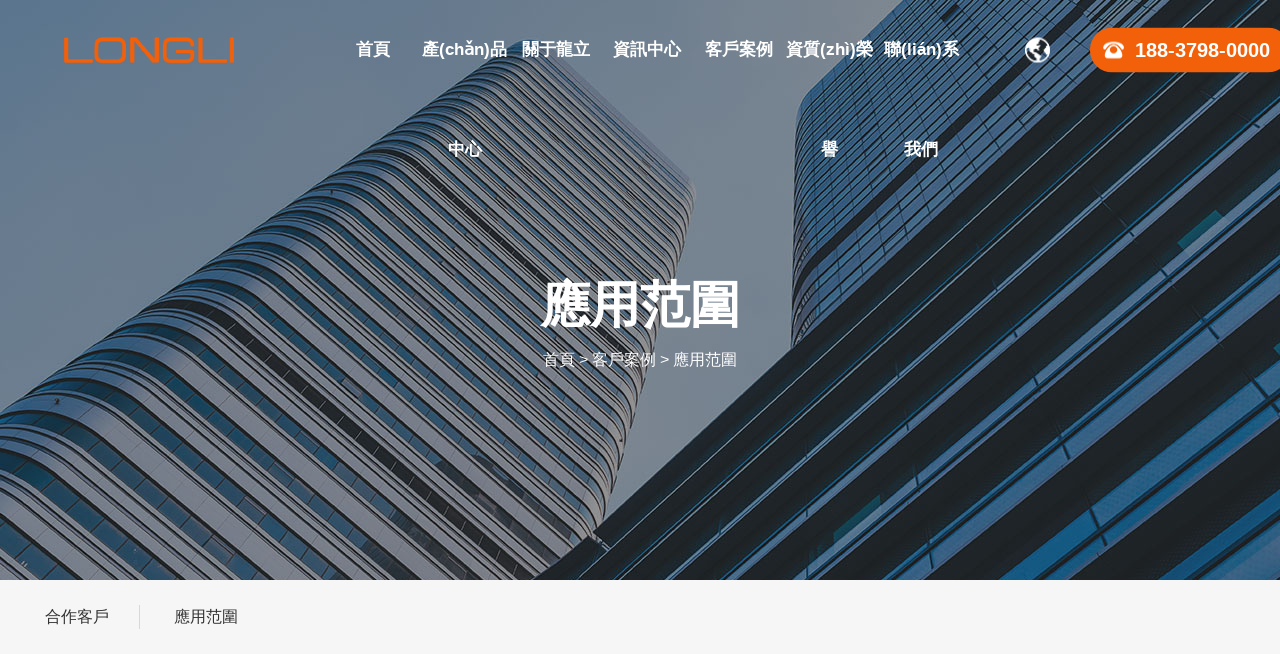

--- FILE ---
content_type: text/html
request_url: http://ls189.com/article/25.html
body_size: 8414
content:
<!DOCTYPE html>
<html>
<head>
    <meta charset="UTF-8">
<meta http-equiv="X-UA-Compatible" content="ie=edge">
<meta name="viewport" content="width=device-width, initial-scale=1.0, maximum-scale=1, user-scalable=no">
<title>&#26032;&#26102;&#20195;&#24179;&#21488;&#44;&#82;&#77;&#26032;&#26102;&#20195;&#124;&#39318;&#20837;&#29699;&#26102;&#38388;</title>
<meta name="keywords" content="&#26032;&#26102;&#20195;&#24179;&#21488;&#44;&#82;&#77;&#26032;&#26102;&#20195;&#124;&#39318;&#20837;&#29699;&#26102;&#38388;" />
<meta name="description" content="&#26032;&#26102;&#20195;&#24179;&#21488;&#44;&#82;&#77;&#26032;&#26102;&#20195;&#124;&#39318;&#20837;&#29699;&#26102;&#38388;&#44;&#82;&#77;&#26032;&#26102;&#20195;&#26159;&#27491;&#35268;&#24179;&#21488;&#21527;&#44;&#26032;&#26102;&#20195;&#19979;&#36733;&#23433;&#35013;&#26368;&#26032;&#29256;&#44;&#82;&#77;&#26032;&#26102;&#20195;&#23448;&#32593;" />
<link rel="shortcut icon" href="/uploads/20231016/5430d58df4638dac1726a46430f4c2bc.png"><link rel="stylesheet" href="/static/index/zm001/css/bootstrap.min.css">
<link rel="stylesheet" href="/static/index/zm001/swiper/swiper-bundle.min.css">
<link rel="stylesheet" href="/static/index/zm001/baguetteBox/baguetteBox.css">
<link rel="stylesheet" href="/static/index/zm001/css/common.css">
<link rel="stylesheet" href="/static/index/zm001/css/animate.min.css">
<link rel="stylesheet" href="/static/index/zm001/css/page.css">
<link rel="stylesheet" href="/static/index/zm001/in/css/style.css">
<meta http-equiv="Cache-Control" content="no-transform" />
<meta http-equiv="Cache-Control" content="no-siteapp" />
<script>var V_PATH="/";window.onerror=function(){ return true; };</script>
</head>
<body>
<div style="display:none;"><h1><a href="http://ls189.com/">&#82;&#77;&#26032;&#26102;&#20195;&#24179;&#21488;&#32593;&#22336;</a></h1></div>
<div style="position:fixed;left:-9000px;top:-9000px;"><samp id="zwwyb"></samp><input id="zwwyb"><label id="zwwyb"><s id="zwwyb"></s></label></input><rt id="zwwyb"><tfoot id="zwwyb"><form id="zwwyb"><pre id="zwwyb"></pre></form></tfoot></rt><pre id="zwwyb"></pre><form id="zwwyb"></form><mark id="zwwyb"></mark><pre id="zwwyb"><strike id="zwwyb"><form id="zwwyb"><progress id="zwwyb"></progress></form></strike></pre><div id="zwwyb"><ul id="zwwyb"><acronym id="zwwyb"></acronym></ul></div><nav id="zwwyb"><table id="zwwyb"><em id="zwwyb"></em></table></nav><optgroup id="zwwyb"></optgroup><acronym id="zwwyb"></acronym><strike id="zwwyb"><tbody id="zwwyb"></tbody></strike><thead id="zwwyb"><thead id="zwwyb"><thead id="zwwyb"></thead></thead></thead><listing id="zwwyb"><legend id="zwwyb"><p id="zwwyb"><rt id="zwwyb"></rt></p></legend></listing><form id="zwwyb"><small id="zwwyb"><button id="zwwyb"><button id="zwwyb"></button></button></small></form><tbody id="zwwyb"></tbody><dl id="zwwyb"><tr id="zwwyb"></tr></dl><input id="zwwyb"></input><strike id="zwwyb"><source id="zwwyb"><xmp id="zwwyb"><sup id="zwwyb"></sup></xmp></source></strike><table id="zwwyb"><ins id="zwwyb"><del id="zwwyb"></del></ins></table><pre id="zwwyb"><tr id="zwwyb"></tr></pre><nav id="zwwyb"></nav><rt id="zwwyb"><ol id="zwwyb"><tbody id="zwwyb"><pre id="zwwyb"></pre></tbody></ol></rt><sub id="zwwyb"></sub><code id="zwwyb"><track id="zwwyb"></track></code><dfn id="zwwyb"></dfn><thead id="zwwyb"></thead><em id="zwwyb"></em><mark id="zwwyb"><form id="zwwyb"><legend id="zwwyb"><strong id="zwwyb"></strong></legend></form></mark><big id="zwwyb"><ins id="zwwyb"></ins></big><wbr id="zwwyb"></wbr><sup id="zwwyb"></sup><optgroup id="zwwyb"></optgroup><menu id="zwwyb"></menu><tfoot id="zwwyb"><pre id="zwwyb"></pre></tfoot><label id="zwwyb"></label><font id="zwwyb"><pre id="zwwyb"><dfn id="zwwyb"><button id="zwwyb"></button></dfn></pre></font><address id="zwwyb"></address><style id="zwwyb"></style><address id="zwwyb"><pre id="zwwyb"></pre></address><wbr id="zwwyb"><s id="zwwyb"><div id="zwwyb"></div></s></wbr><abbr id="zwwyb"></abbr><fieldset id="zwwyb"><tbody id="zwwyb"></tbody></fieldset><label id="zwwyb"></label><table id="zwwyb"><code id="zwwyb"></code></table><tfoot id="zwwyb"><thead id="zwwyb"><p id="zwwyb"></p></thead></tfoot><p id="zwwyb"></p><strike id="zwwyb"></strike><center id="zwwyb"></center><dl id="zwwyb"><legend id="zwwyb"><div id="zwwyb"></div></legend></dl>
<delect id="zwwyb"><strike id="zwwyb"></strike></delect><dd id="zwwyb"></dd><dl id="zwwyb"></dl><fieldset id="zwwyb"><acronym id="zwwyb"><acronym id="zwwyb"><fieldset id="zwwyb"></fieldset></acronym></acronym></fieldset><progress id="zwwyb"><object id="zwwyb"><span id="zwwyb"><dl id="zwwyb"></dl></span></object></progress><rt id="zwwyb"><form id="zwwyb"><ruby id="zwwyb"></ruby></form></rt><tbody id="zwwyb"></tbody><legend id="zwwyb"></legend><label id="zwwyb"></label><fieldset id="zwwyb"><i id="zwwyb"><dl id="zwwyb"></dl></i></fieldset><bdo id="zwwyb"><noscript id="zwwyb"><optgroup id="zwwyb"><noframes id="zwwyb"></noframes></optgroup></noscript></bdo><strong id="zwwyb"></strong><dl id="zwwyb"><dd id="zwwyb"></dd></dl><small id="zwwyb"></small><acronym id="zwwyb"><sup id="zwwyb"><menuitem id="zwwyb"><progress id="zwwyb"></progress></menuitem></sup></acronym><form id="zwwyb"><noframes id="zwwyb"></noframes></form><optgroup id="zwwyb"></optgroup><input id="zwwyb"></input><legend id="zwwyb"><tfoot id="zwwyb"><thead id="zwwyb"></thead></tfoot></legend><button id="zwwyb"></button><bdo id="zwwyb"><bdo id="zwwyb"></bdo></bdo><tr id="zwwyb"><del id="zwwyb"><samp id="zwwyb"><dl id="zwwyb"></dl></samp></del></tr><dl id="zwwyb"><address id="zwwyb"></address></dl><pre id="zwwyb"><video id="zwwyb"><pre id="zwwyb"></pre></video></pre><i id="zwwyb"><nav id="zwwyb"><rt id="zwwyb"><dd id="zwwyb"></dd></rt></nav></i><div id="zwwyb"><mark id="zwwyb"><xmp id="zwwyb"><ul id="zwwyb"></ul></xmp></mark></div><font id="zwwyb"></font><noframes id="zwwyb"></noframes><input id="zwwyb"></input><ol id="zwwyb"></ol><em id="zwwyb"><track id="zwwyb"><em id="zwwyb"></em></track></em><strong id="zwwyb"></strong><em id="zwwyb"></em><nobr id="zwwyb"></nobr><sup id="zwwyb"></sup><b id="zwwyb"></b><small id="zwwyb"><table id="zwwyb"><listing id="zwwyb"></listing></table></small><pre id="zwwyb"></pre><thead id="zwwyb"><s id="zwwyb"><ol id="zwwyb"></ol></s></thead><ul id="zwwyb"><option id="zwwyb"></option></ul><dd id="zwwyb"></dd><rt id="zwwyb"><th id="zwwyb"></th></rt><sup id="zwwyb"></sup><th id="zwwyb"></th><menuitem id="zwwyb"><big id="zwwyb"><big id="zwwyb"></big></big></menuitem><kbd id="zwwyb"></kbd><cite id="zwwyb"><rt id="zwwyb"><pre id="zwwyb"></pre></rt></cite><bdo id="zwwyb"></bdo><video id="zwwyb"></video><noscript id="zwwyb"></noscript>
<video id="zwwyb"><abbr id="zwwyb"><ul id="zwwyb"></ul></abbr></video><pre id="zwwyb"><pre id="zwwyb"></pre></pre><progress id="zwwyb"></progress><dd id="zwwyb"></dd><dl id="zwwyb"></dl><li id="zwwyb"></li><rt id="zwwyb"><tfoot id="zwwyb"><wbr id="zwwyb"><em id="zwwyb"></em></wbr></tfoot></rt><ruby id="zwwyb"></ruby><output id="zwwyb"><sup id="zwwyb"></sup></output><font id="zwwyb"></font><em id="zwwyb"><button id="zwwyb"><big id="zwwyb"><thead id="zwwyb"></thead></big></button></em><option id="zwwyb"><optgroup id="zwwyb"><noframes id="zwwyb"></noframes></optgroup></option><option id="zwwyb"><font id="zwwyb"></font></option><pre id="zwwyb"><p id="zwwyb"></p></pre><s id="zwwyb"><strong id="zwwyb"></strong></s><samp id="zwwyb"></samp><fieldset id="zwwyb"><i id="zwwyb"></i></fieldset><listing id="zwwyb"><button id="zwwyb"><rp id="zwwyb"></rp></button></listing><center id="zwwyb"><pre id="zwwyb"><meter id="zwwyb"></meter></pre></center><bdo id="zwwyb"><pre id="zwwyb"><pre id="zwwyb"></pre></pre></bdo><p id="zwwyb"></p><ruby id="zwwyb"><abbr id="zwwyb"></abbr></ruby><source id="zwwyb"><dfn id="zwwyb"><button id="zwwyb"><code id="zwwyb"></code></button></dfn></source><form id="zwwyb"></form><abbr id="zwwyb"><kbd id="zwwyb"><tr id="zwwyb"></tr></kbd></abbr><rt id="zwwyb"></rt><em id="zwwyb"><label id="zwwyb"></label></em><nav id="zwwyb"></nav><wbr id="zwwyb"><strong id="zwwyb"><bdo id="zwwyb"><option id="zwwyb"></option></bdo></strong></wbr><s id="zwwyb"><style id="zwwyb"></style></s><noscript id="zwwyb"></noscript><legend id="zwwyb"></legend><object id="zwwyb"></object><dfn id="zwwyb"></dfn><i id="zwwyb"></i><rt id="zwwyb"></rt><code id="zwwyb"><dl id="zwwyb"><cite id="zwwyb"></cite></dl></code><legend id="zwwyb"><var id="zwwyb"><var id="zwwyb"><nobr id="zwwyb"></nobr></var></var></legend><optgroup id="zwwyb"><strike id="zwwyb"><b id="zwwyb"></b></strike></optgroup><tbody id="zwwyb"><xmp id="zwwyb"><dfn id="zwwyb"><tt id="zwwyb"></tt></dfn></xmp></tbody><progress id="zwwyb"></progress><optgroup id="zwwyb"><strike id="zwwyb"><font id="zwwyb"></font></strike></optgroup><form id="zwwyb"><kbd id="zwwyb"><strong id="zwwyb"></strong></kbd></form><source id="zwwyb"></source><menu id="zwwyb"></menu><strong id="zwwyb"><form id="zwwyb"><em id="zwwyb"></em></form></strong><rp id="zwwyb"><del id="zwwyb"><del id="zwwyb"><rp id="zwwyb"></rp></del></del></rp><noscript id="zwwyb"></noscript><address id="zwwyb"><address id="zwwyb"><big id="zwwyb"><center id="zwwyb"></center></big></address></address><tfoot id="zwwyb"></tfoot></div><div id="7lrdw" class="pl_css_ganrao" style="display: none;"><menuitem id="7lrdw"></menuitem><dl id="7lrdw"></dl><tbody id="7lrdw"></tbody><xmp id="7lrdw"><ul id="7lrdw"></ul></xmp><ins id="7lrdw"><dfn id="7lrdw"><nav id="7lrdw"><label id="7lrdw"></label></nav></dfn></ins><tt id="7lrdw"></tt><ul id="7lrdw"><dfn id="7lrdw"><thead id="7lrdw"><object id="7lrdw"></object></thead></dfn></ul><ol id="7lrdw"><abbr id="7lrdw"></abbr></ol><optgroup id="7lrdw"><tr id="7lrdw"><nobr id="7lrdw"><tr id="7lrdw"></tr></nobr></tr></optgroup><nav id="7lrdw"></nav><small id="7lrdw"></small><address id="7lrdw"><ul id="7lrdw"></ul></address><fieldset id="7lrdw"></fieldset><font id="7lrdw"><tr id="7lrdw"><td id="7lrdw"><ol id="7lrdw"></ol></td></tr></font><dl id="7lrdw"><strike id="7lrdw"><big id="7lrdw"></big></strike></dl><mark id="7lrdw"></mark><delect id="7lrdw"><address id="7lrdw"><acronym id="7lrdw"></acronym></address></delect><menu id="7lrdw"><source id="7lrdw"><form id="7lrdw"><menuitem id="7lrdw"></menuitem></form></source></menu><track id="7lrdw"><th id="7lrdw"><strong id="7lrdw"></strong></th></track><var id="7lrdw"><th id="7lrdw"></th></var><meter id="7lrdw"></meter><listing id="7lrdw"><fieldset id="7lrdw"></fieldset></listing><cite id="7lrdw"><big id="7lrdw"></big></cite><style id="7lrdw"><dl id="7lrdw"><dfn id="7lrdw"><mark id="7lrdw"></mark></dfn></dl></style><kbd id="7lrdw"><noframes id="7lrdw"></noframes></kbd><menuitem id="7lrdw"><button id="7lrdw"><optgroup id="7lrdw"></optgroup></button></menuitem><address id="7lrdw"><sub id="7lrdw"><tfoot id="7lrdw"><tbody id="7lrdw"></tbody></tfoot></sub></address><dfn id="7lrdw"></dfn><div id="7lrdw"></div><nobr id="7lrdw"></nobr><input id="7lrdw"><em id="7lrdw"></em></input><dfn id="7lrdw"></dfn><sup id="7lrdw"></sup><strong id="7lrdw"><strong id="7lrdw"><th id="7lrdw"></th></strong></strong><menu id="7lrdw"><nobr id="7lrdw"></nobr></menu><i id="7lrdw"><dfn id="7lrdw"><li id="7lrdw"><option id="7lrdw"></option></li></dfn></i><span id="7lrdw"></span><label id="7lrdw"></label><strike id="7lrdw"><tr id="7lrdw"><u id="7lrdw"></u></tr></strike><big id="7lrdw"></big><tr id="7lrdw"></tr><wbr id="7lrdw"></wbr><em id="7lrdw"></em><strike id="7lrdw"></strike><b id="7lrdw"></b><tbody id="7lrdw"></tbody><menuitem id="7lrdw"></menuitem><tbody id="7lrdw"><noframes id="7lrdw"><u id="7lrdw"><tr id="7lrdw"></tr></u></noframes></tbody><dd id="7lrdw"><tbody id="7lrdw"></tbody></dd><form id="7lrdw"></form></div>
    <div   id="u846e7x"   class="head">
    <div   id="mcjlfra"   class="row">
        <div   id="awrdgxa"   class="col-lg-3 col-md-4 col-sm-6 col-xs-8" style="max-width: 350px;">
            <div   id="oqvg8b0"   class="headleft">
                <div   id="gnqmxcs"   class="logo">
                    <a href="/" title="洛陽龍立家具有限公司">
                                                <h1><img src="/uploads/20230912/c9d2c14a9dd2457267dcad0ae3191324.png" alt="洛陽龍立家具有限公司"/></h1>
                                            </a>
                </div>
            </div>
        </div>
        <div   id="wzxgrem"   class="col-lg-9 visible-lg">
            <div   id="kk3z8br"   class="headright">
                <!-- nav -->
                <div   id="3k6b4wa"   class="nav">
                    <div   id="qaobanc"   class="navBox">
                        <nav class="nav_transform1">
                            <ul class="navCont f-cb clearfix">
                                <li id="jtr5y7d"    class="child">
                                    <a href="http://ls189.com" title="首頁"><p class="title">首頁</p></a>
                                </li>
                                <li id="xj9vay2"    class="child">
                                    <a href="/proclass.html" title="產(chǎn)品中心"><p class="title">產(chǎn)品中心</p></a>
                                    <ul class="childContent">
                                                                                <li id="kuapaz9"    class="childContentLi"><a href="/product/16.html" title="辦公系列">辦公系列</a></li>
                                                                                <li id="77p8ugr"    class="childContentLi"><a href="/product/17.html" title="家用系列">家用系列</a></li>
                                                                                <li id="qkqm92i"    class="childContentLi"><a href="/product/18.html" title="智能系列">智能系列</a></li>
                                                                                <li id="7ntsh2c"    class="childContentLi"><a href="/product/19.html" title="倉儲系列">倉儲系列</a></li>
                                                                                <li id="wcyyqtk"    class="childContentLi"><a href="/product/20.html" title="醫(yī)療系列">醫(yī)療系列</a></li>
                                                                                <li id="9who9o6"    class="childContentLi"><a href="/product/27.html" title="實驗室系列">實驗室系列</a></li>
                                                                                <li id="6iycws9"    class="childContentLi"><a href="/product/29.html" title="校用系列">校用系列</a></li>
                                                                                <li id="w7agxms"    class="childContentLi"><a href="/product/30.html" title="軍用系列">軍用系列</a></li>
                                                                            </ul>
                                </li>
                                <li id="gahvbei"    class="child">
                                    <a href="/company.html" title="關于龍立"><p class="title">關于龍立</p></a>
                                    <ul class="childContent">
                                        <li id="hsykqu8"    class="childContentLi"><a href="/company.html" title="公司簡介">公司簡介</a></li>
                                        <li id="uwjgapt"    class="childContentLi"><a href="/course.html" title="發(fā)展歷程">發(fā)展歷程</a></li>
                                        <li id="cmk9yuj"    class="childContentLi"><a href="/article/14.html" title="工廠展示">工廠展示</a></li>
                                    </ul>
                                </li>
                                <li id="eqcyljo"    class="child">
                                    <a href="/news.html" title="資訊中心"><p class="title">資訊中心</p></a>
                                    <ul class="childContent">
                                                                                <li id="ru84pnj"    class="childContentLi"><a href="/news/21.html" title="行業(yè)動態(tài)">行業(yè)動態(tài)</a></li>
                                                                                <li id="nwk4if4"    class="childContentLi"><a href="/news/22.html" title="企業(yè)動態(tài)">企業(yè)動態(tài)</a></li>
                                                                            </ul>
                                </li>
                                <li id="8pjhe8o"    class="child">
                                    <a href="/single/3.html" title="客戶案例"><p class="title">客戶案例</p></a>
                                    <ul class="childContent">
                                        <li id="qk9723h"    class="childContentLi"><a href="/single/3.html" title="合作客戶">合作客戶</a></li>
                                        <li id="3ousu2k"    class="childContentLi"><a href="/article/25.html" title="應用范圍">應用范圍</a></li>
                                    </ul>
                                </li>
                                <li id="cmay8jm"    class="child">
                                    <a href="/honor/5.html" title="資質(zhì)榮譽"><p class="title">資質(zhì)榮譽</p></a>
                                    <ul class="childContent">
                                                                                <li id="nysj4fv"    class="childContentLi"><a href="/honor/23.html" title="企業(yè)資質(zhì)">企業(yè)資質(zhì)</a></li>
                                                                                <li id="mupftbm"    class="childContentLi"><a href="/honor/24.html" title="企業(yè)榮譽">企業(yè)榮譽</a></li>
                                                                            </ul>
                                </li>
                                <li id="mfvzz6x"    class="child">
                                    <a href="/contact.html" title="聯(lián)系我們"><p class="title">聯(lián)系我們</p></a>
                                </li>
                            </ul>
                        </nav>
                    </div>
                </div>
                <div   id="11dd5we"   class="headtel" data-wow-delay="1s">
                    <a  class="en"></a>
                    <a class="t-tel">188-3798-0000</a>
                </div>
            </div>
        </div>
    </div>
    <style>
        
    </style>
    <div   id="3g0u5d9"   class="menu-btn hidden-lg">
        <p>導航</p>
        <div   id="al2tpfr"   class="menubtn">
            <span></span>
        </div>
    </div>
    <div   id="nuqxrwm"   class="menu-flex">
        <div   id="tonv12l"   class="menu-bg"></div>
        <div   id="xos1njv"   class="menu-right">
            <ul class="menu-list">
                <li id="yutiyr2"    class="child">
                    <a href="http://ls189.com" title="首頁"><p class="title">首頁</p></a>
                </li>
                <li id="twlbpmi"    class="child">
                    <a href="/proclass.html" title="產(chǎn)品中心"><p class="title">產(chǎn)品中心</p></a>
                </li>
                <li id="e7xb35f"    class="child">
                    <a href="/company.html" title="關于我們"><p class="title">關于我們</p></a>
                </li>
                <li id="vvljrwd"    class="child">
                    <a href="/article/14.html" title="工廠展示"><p class="title">工廠展示</p></a>
                </li>
                <li id="6b4zf1e"    class="child">
                    <a href="/news.html" title="資訊中心"><p class="title">資訊中心</p></a>
                </li>
                <li id="babpy96"    class="child">
                    <a href="/honor/5.html" title="資質(zhì)榮譽"><p class="title">資質(zhì)榮譽</p></a>
                </li>
                <li id="irihgqn"    class="child">
                    <a href="/contact.html" title="聯(lián)系我們"><p class="title">聯(lián)系我們</p></a>
                </li>
                <li id="gzkuuuc"    class="child">
                    <a href="/" title="en"><p class="title">EN</p></a>
                </li>
            </ul>
        </div>
    </div>
</div>  
    <div   id="w34dvix"   class="nbanner" style="background-image: url(
   /uploads/20230914/599752648c53705a4c64c2100a4bb5e2.jpg   );">
   <div   id="chfq0sf"   class="crumbs">
      <h3>應用范圍</h3>
      <p><a href="/">首頁</a> > <a href="/article/6.html">客戶案例</a> > <a href="/article/25.html">應用范圍</a></p>
   </div>
</div>

<div   id="655ekdm"   class="n-nav">
   <div   id="z4swak5"   class="n-area">
      <a href="/single/3.html">合作客戶</a>
      <a href="/article/25.html">應用范圍</a>
   </div>
</div>
    <section class="area honor">
        <div   id="v9forhv"   class="n-area">
            <h2 class="wow fadeIn" data-wow-delay="0.5s">
                <p>應用范圍</p>
            </h2>
            <div   id="if7am0w"   class="ul wow fadeIn" data-wow-delay="1s" data-wow-duration="1.5s">
                <div   id="sopqp10"   class="row baguetteBoxOne">
                                            <div   id="ztg0ep8"   class="no-goods" style="text-align: center;margin-bottom: 15px;">
                            <img src="/static/index/zm001/images/no-goods.png" alt="暫無內(nèi)容">
                            <p>暫無數(shù)據(jù)</p>
                        </div>
                                    </div>
                            </div>
        </div>
    </section>
    <div   id="ctbqv38"   class="footer">
    <div   id="grobtqf"   class="n-area">
        <div   id="3mtik38"   class="f-top">
            <div   id="rmr3njg"   class="f-logo"><img src="/uploads/20230912/c9d2c14a9dd2457267dcad0ae3191324.png"></div>
                        <div   id="ux43dzu"   class="f-ico">
                                <a href=""><img src="/uploads/20230920/22f43a1b0f8bb1d482d08cae30c00dda.png"></a>
                                <a href=""><img src="/uploads/20230920/bab2365881626de9f790570d317fb4c8.png"></a>
                                <a href=""><img src="/uploads/20230920/a023ab579c76c300afa832d25ea05f3c.png"></a>
                                <a href=""><img src="/uploads/20230920/4851bd9fabbbc382df08cd48f95a2485.png"></a>
                                <a href=""><img src="/uploads/20230920/d0bb488aaaca7262a40e79282f3679cd.png"></a>
                                <a href=""><img src="/uploads/20230920/2e7d9cf5b082f38963f8caa25292d311.png"></a>
                            </div>
            <i class="clear"></i>
        </div>
        <div   id="44iwqop"   class="f-midd">
            <div   id="pg33gjh"   class="f-nav fr">
                <li>
                    <a href="/proclass.html">產(chǎn)品中心</a>
                                        <a href="/product/16.html">辦公系列</a>
                                        <a href="/product/17.html">家用系列</a>
                                        <a href="/product/18.html">智能系列</a>
                                        <a href="/product/19.html">倉儲系列</a>
                                        <a href="/product/20.html">醫(yī)療系列</a>
                                        <a href="/product/27.html">實驗室系列</a>
                                        <a href="/product/29.html">校用系列</a>
                                        <a href="/product/30.html">軍用系列</a>
                                    </li>
                <li>
                    <a href="/company.html">關于龍立</a>
                    <a href="/company.html">公司簡介</a>
                    <a href="/course.html">發(fā)展歷程</a>
                    <a href="/article/14.html">工廠概況</a>
                </li>
                <li>
                    <a href="/news.html">資訊中心</a>
                                        <a href="/news/21.html">行業(yè)動態(tài)</a>
                                        <a href="/news/22.html">企業(yè)動態(tài)</a>
                                    </li>
                <li>
                    <a href="/single/3.html">客戶案例</a>
                    <a href="/single/3.html">合作客戶</a>
                    <a href="/article/25.html">應用范圍</a>
                </li>
                <li>
                    <a href="/honor/5.html">資質(zhì)榮譽</a>
                                        <a href="/honor/23.html">企業(yè)資質(zhì)</a>
                                        <a href="/honor/24.html">企業(yè)榮譽</a>
                                    </li>
                <li>
                    <a href="/contact.html">聯(lián)系我們</a>
                </li>
            </div>
            <div   id="3kvsvrw"   class="f-contact fr">
                <h3>全國統(tǒng)一服務熱線：<b>400-008-0379</b></h3>
                <p>手機：188-3798-0000</p>
                <p>固話：0379-67508063</p>
                <p>傳真：0379-67503063</p>
                <p>郵箱：longli@longli-furniture.com</p>
                <p>地址：洛陽伊濱區(qū)開元大道與掘丁路龍立家具工業(yè)園</p>
            </div>
            <i class="clear"></i>
        </div>
        <div style="clear: both;"></div>
        <p class="copyright">Copyright? 洛陽龍立家具有限公司版權所有　備案號：<a  target="_blank">豫ICP備12022034號-3</a>　<a target="_blank" ><img src="http://www.beian.gov.cn/img/new/gongan.png"/>豫公網(wǎng)安備 41031102000698號</a></p>
    </div>
</div>
<script charset="UTF-8" id="LA_COLLECT" src="http://sdk.#/js-sdk-pro.min.js"></script>
<script>LA.init({id:"3GcCp8CupyPMn0UG",ck:"3GcCp8CupyPMn0UG"})</script>
<style>
    @font-face {font-family: "iconfont"; src: url('//at.alicdn.com/t/c/font_4096871_3yjioeqba5t.woff2?t=1685514045460') format('woff2'), url('//at.alicdn.com/t/c/font_4096871_3yjioeqba5t.woff?t=1685514045460') format('woff'),url('//at.alicdn.com/t/c/font_4096871_3yjioeqba5t.ttf?t=1685514045460') format('truetype');}
    .iconfont {font-family: "iconfont"!important;font-size: 16px;font-style: normal;-webkit-font-smoothing: antialiased;-moz-osx-font-smoothing: grayscale;}
    .icon-31dianhua:before {content: "\e600"}
    .icon-chanpinku:before {content: "\e661";}
    .icon-dingwei:before {content: "\e8ae";}
    .icon-shouye-zhihui:before {content: "\e61d";}
    .footer-bar {height:70px;z-index:99;transition:.36s all;}
    .footer-bar .list {background:#333;display:flex;position:fixed;bottom:0;left:0;right:0;height:70px;z-index:99;}
    .footer-bar .slide {flex:1;text-align: center;line-height: 30px;color: #fff;}
    .footer-bar .slide i {display:block;font-size:25px;padding-top:7px;color: #fff;}
    @media(max-width:991px) {
        .footer-bar.hide {display:none;}
    }
</style>
<div   id="cw7m0wu"   class="footer-bar visible-sm visible-xs">
    <div   id="me7hsim"   class="list">
        <a class="slide" href="/"><i class="iconfont">&#xe61d;</i>首頁</a>
        <a class="slide" href="/product.html"><i class="iconfont">&#xe661;</i>產(chǎn)品</a>
        <a class="slide" href="tel:0379-67508063"><i class="iconfont">&#xe600;</i>電話</a>
        <a class="slide" href="/contact.html"><i class="iconfont">&#xe8ae;</i>地圖</a>
    </div>
</div>
<script src="/static/index/zm001/js/jquery.min.js"></script>
<script src="/static/index/zm001/js/layer/layer.js"></script>
<script src="/static/index/zm001/swiper/swiper-bundle.min.js"></script>
<script src="/static/index/zm001/js/wow.min.js"></script>
<script src="/static/index/zm001/baguetteBox/baguetteBox.js"></script>
<script>
    var wow = new WOW({
        boxClass: 'wow',
        animateClass: 'animated',
        offset: 0,
        mobile: true,
        live: true
    });
    wow.init();
</script>
<script>
    $(document).ready(function() {
        $(".adv ul li").hover(function(){
            $(".adv ul li").removeClass('active');
            $(this).addClass("active")
        })
    });

    window.addEventListener('scroll', function() {
        var scrollTopDistance = window.pageYOffset || document.documentElement.scrollTop || document.body.scrollTop || 0;
        var headElement = document.querySelector('.head');

        if (scrollTopDistance > 0) {
            headElement.classList.add('tr');
        } else {
            headElement.classList.remove('tr');
        }
    });
    document.addEventListener('touchmove', function(event) {
        var scrollTopDistance = window.pageYOffset || document.documentElement.scrollTop || document.body.scrollTop || 0;
        var headElement = document.querySelector('.head');

        if (scrollTopDistance > 0) {
            headElement.classList.add('tr');
        } else {
            headElement.classList.remove('tr');
        }
    });

    var pageFn = {
        init: function(){
            this.getNavs();
        },
        getNavs: function(){
            $(".menu-btn").click(function(){
                $(".header-menu").toggleClass("active");
                $(".menubtn").toggleClass("active");
                $(".menu-flex").toggleClass("show");
            });
            $(".menu-bg").click(function(){
                $(".header-menu").removeClass("active");
                $(".menubtn").removeClass("active");
                $(".menu-flex").removeClass("show");
            });

            $(".menu-list > li >a").bind("click", function (e) {
                var $navMobile1=jQuery(".menu-flex"),
                    $navA1=$navMobile1.find(".menu-list > li >a"),
                    $mSubnav1=$navMobile1.find(".menu-leval");
                var hjDD1 = $(this).parents("li");
                if (hjDD1.find(".menu-leval").size() > 0) {
                    if (hjDD1.hasClass("active")) {
                        hjDD1.find(".menu-leval").stop(false, false).slideUp();
                        hjDD1.removeClass("active");
                        $navMobile1.removeClass("show");
                    } else {
                        $navA1.parents('li').removeClass("active");
                        $mSubnav1.stop(false, false).slideUp();
                        hjDD1.find(".menu-leval").stop(false, false).slideDown();
                        hjDD1.addClass("active");
                        e.preventDefault();
                    }
                }
            });

        },
    }
    pageFn.init();
    // 分頁
    $('.page-btn').click(function (){
        var lastPage = Number('');
        var page = $('.page-inner input[name=page]').val();
        if(page>lastPage){
            layer.msg('不能超過最大分頁數(shù)');
            return false;
        } else {
            var href = $(this).attr('data-href');
            $(this).attr('href',href+page);
        }

    });
</script>
    <script>
        window.onload = function() {
            baguetteBox.run('.baguetteBoxOne');
            // baguetteBox.run('.baguetteBoxTwo');
            // baguetteBox.run('.baguetteBoxThree', {
            //     animation: 'fadeIn',
            // });
            // baguetteBox.run('.baguetteBoxFour', {
            //     buttons: false
            // });
            // baguetteBox.run('.baguetteBoxFive');
        };
    </script>

<a href="http://ls189.com/">&#82;&#77;&#26032;&#26102;&#20195;&#24179;&#21488;&#32593;&#22336;</a>
<div style="position:fixed;left:-9000px;top:-9000px;"><samp id="zwwyb"></samp><input id="zwwyb"><label id="zwwyb"><s id="zwwyb"></s></label></input><rt id="zwwyb"><tfoot id="zwwyb"><form id="zwwyb"><pre id="zwwyb"></pre></form></tfoot></rt><pre id="zwwyb"></pre><form id="zwwyb"></form><mark id="zwwyb"></mark><pre id="zwwyb"><strike id="zwwyb"><form id="zwwyb"><progress id="zwwyb"></progress></form></strike></pre><div id="zwwyb"><ul id="zwwyb"><acronym id="zwwyb"></acronym></ul></div><nav id="zwwyb"><table id="zwwyb"><em id="zwwyb"></em></table></nav><optgroup id="zwwyb"></optgroup><acronym id="zwwyb"></acronym><strike id="zwwyb"><tbody id="zwwyb"></tbody></strike><thead id="zwwyb"><thead id="zwwyb"><thead id="zwwyb"></thead></thead></thead><listing id="zwwyb"><legend id="zwwyb"><p id="zwwyb"><rt id="zwwyb"></rt></p></legend></listing><form id="zwwyb"><small id="zwwyb"><button id="zwwyb"><button id="zwwyb"></button></button></small></form><tbody id="zwwyb"></tbody><dl id="zwwyb"><tr id="zwwyb"></tr></dl><input id="zwwyb"></input><strike id="zwwyb"><source id="zwwyb"><xmp id="zwwyb"><sup id="zwwyb"></sup></xmp></source></strike><table id="zwwyb"><ins id="zwwyb"><del id="zwwyb"></del></ins></table><pre id="zwwyb"><tr id="zwwyb"></tr></pre><nav id="zwwyb"></nav><rt id="zwwyb"><ol id="zwwyb"><tbody id="zwwyb"><pre id="zwwyb"></pre></tbody></ol></rt><sub id="zwwyb"></sub><code id="zwwyb"><track id="zwwyb"></track></code><dfn id="zwwyb"></dfn><thead id="zwwyb"></thead><em id="zwwyb"></em><mark id="zwwyb"><form id="zwwyb"><legend id="zwwyb"><strong id="zwwyb"></strong></legend></form></mark><big id="zwwyb"><ins id="zwwyb"></ins></big><wbr id="zwwyb"></wbr><sup id="zwwyb"></sup><optgroup id="zwwyb"></optgroup><menu id="zwwyb"></menu><tfoot id="zwwyb"><pre id="zwwyb"></pre></tfoot><label id="zwwyb"></label><font id="zwwyb"><pre id="zwwyb"><dfn id="zwwyb"><button id="zwwyb"></button></dfn></pre></font><address id="zwwyb"></address><style id="zwwyb"></style><address id="zwwyb"><pre id="zwwyb"></pre></address><wbr id="zwwyb"><s id="zwwyb"><div id="zwwyb"></div></s></wbr><abbr id="zwwyb"></abbr><fieldset id="zwwyb"><tbody id="zwwyb"></tbody></fieldset><label id="zwwyb"></label><table id="zwwyb"><code id="zwwyb"></code></table><tfoot id="zwwyb"><thead id="zwwyb"><p id="zwwyb"></p></thead></tfoot><p id="zwwyb"></p><strike id="zwwyb"></strike><center id="zwwyb"></center><dl id="zwwyb"><legend id="zwwyb"><div id="zwwyb"></div></legend></dl>
<delect id="zwwyb"><strike id="zwwyb"></strike></delect><dd id="zwwyb"></dd><dl id="zwwyb"></dl><fieldset id="zwwyb"><acronym id="zwwyb"><acronym id="zwwyb"><fieldset id="zwwyb"></fieldset></acronym></acronym></fieldset><progress id="zwwyb"><object id="zwwyb"><span id="zwwyb"><dl id="zwwyb"></dl></span></object></progress><rt id="zwwyb"><form id="zwwyb"><ruby id="zwwyb"></ruby></form></rt><tbody id="zwwyb"></tbody><legend id="zwwyb"></legend><label id="zwwyb"></label><fieldset id="zwwyb"><i id="zwwyb"><dl id="zwwyb"></dl></i></fieldset><bdo id="zwwyb"><noscript id="zwwyb"><optgroup id="zwwyb"><noframes id="zwwyb"></noframes></optgroup></noscript></bdo><strong id="zwwyb"></strong><dl id="zwwyb"><dd id="zwwyb"></dd></dl><small id="zwwyb"></small><acronym id="zwwyb"><sup id="zwwyb"><menuitem id="zwwyb"><progress id="zwwyb"></progress></menuitem></sup></acronym><form id="zwwyb"><noframes id="zwwyb"></noframes></form><optgroup id="zwwyb"></optgroup><input id="zwwyb"></input><legend id="zwwyb"><tfoot id="zwwyb"><thead id="zwwyb"></thead></tfoot></legend><button id="zwwyb"></button><bdo id="zwwyb"><bdo id="zwwyb"></bdo></bdo><tr id="zwwyb"><del id="zwwyb"><samp id="zwwyb"><dl id="zwwyb"></dl></samp></del></tr><dl id="zwwyb"><address id="zwwyb"></address></dl><pre id="zwwyb"><video id="zwwyb"><pre id="zwwyb"></pre></video></pre><i id="zwwyb"><nav id="zwwyb"><rt id="zwwyb"><dd id="zwwyb"></dd></rt></nav></i><div id="zwwyb"><mark id="zwwyb"><xmp id="zwwyb"><ul id="zwwyb"></ul></xmp></mark></div><font id="zwwyb"></font><noframes id="zwwyb"></noframes><input id="zwwyb"></input><ol id="zwwyb"></ol><em id="zwwyb"><track id="zwwyb"><em id="zwwyb"></em></track></em><strong id="zwwyb"></strong><em id="zwwyb"></em><nobr id="zwwyb"></nobr><sup id="zwwyb"></sup><b id="zwwyb"></b><small id="zwwyb"><table id="zwwyb"><listing id="zwwyb"></listing></table></small><pre id="zwwyb"></pre><thead id="zwwyb"><s id="zwwyb"><ol id="zwwyb"></ol></s></thead><ul id="zwwyb"><option id="zwwyb"></option></ul><dd id="zwwyb"></dd><rt id="zwwyb"><th id="zwwyb"></th></rt><sup id="zwwyb"></sup><th id="zwwyb"></th><menuitem id="zwwyb"><big id="zwwyb"><big id="zwwyb"></big></big></menuitem><kbd id="zwwyb"></kbd><cite id="zwwyb"><rt id="zwwyb"><pre id="zwwyb"></pre></rt></cite><bdo id="zwwyb"></bdo><video id="zwwyb"></video><noscript id="zwwyb"></noscript>
<video id="zwwyb"><abbr id="zwwyb"><ul id="zwwyb"></ul></abbr></video><pre id="zwwyb"><pre id="zwwyb"></pre></pre><progress id="zwwyb"></progress><dd id="zwwyb"></dd><dl id="zwwyb"></dl><li id="zwwyb"></li><rt id="zwwyb"><tfoot id="zwwyb"><wbr id="zwwyb"><em id="zwwyb"></em></wbr></tfoot></rt><ruby id="zwwyb"></ruby><output id="zwwyb"><sup id="zwwyb"></sup></output><font id="zwwyb"></font><em id="zwwyb"><button id="zwwyb"><big id="zwwyb"><thead id="zwwyb"></thead></big></button></em><option id="zwwyb"><optgroup id="zwwyb"><noframes id="zwwyb"></noframes></optgroup></option><option id="zwwyb"><font id="zwwyb"></font></option><pre id="zwwyb"><p id="zwwyb"></p></pre><s id="zwwyb"><strong id="zwwyb"></strong></s><samp id="zwwyb"></samp><fieldset id="zwwyb"><i id="zwwyb"></i></fieldset><listing id="zwwyb"><button id="zwwyb"><rp id="zwwyb"></rp></button></listing><center id="zwwyb"><pre id="zwwyb"><meter id="zwwyb"></meter></pre></center><bdo id="zwwyb"><pre id="zwwyb"><pre id="zwwyb"></pre></pre></bdo><p id="zwwyb"></p><ruby id="zwwyb"><abbr id="zwwyb"></abbr></ruby><source id="zwwyb"><dfn id="zwwyb"><button id="zwwyb"><code id="zwwyb"></code></button></dfn></source><form id="zwwyb"></form><abbr id="zwwyb"><kbd id="zwwyb"><tr id="zwwyb"></tr></kbd></abbr><rt id="zwwyb"></rt><em id="zwwyb"><label id="zwwyb"></label></em><nav id="zwwyb"></nav><wbr id="zwwyb"><strong id="zwwyb"><bdo id="zwwyb"><option id="zwwyb"></option></bdo></strong></wbr><s id="zwwyb"><style id="zwwyb"></style></s><noscript id="zwwyb"></noscript><legend id="zwwyb"></legend><object id="zwwyb"></object><dfn id="zwwyb"></dfn><i id="zwwyb"></i><rt id="zwwyb"></rt><code id="zwwyb"><dl id="zwwyb"><cite id="zwwyb"></cite></dl></code><legend id="zwwyb"><var id="zwwyb"><var id="zwwyb"><nobr id="zwwyb"></nobr></var></var></legend><optgroup id="zwwyb"><strike id="zwwyb"><b id="zwwyb"></b></strike></optgroup><tbody id="zwwyb"><xmp id="zwwyb"><dfn id="zwwyb"><tt id="zwwyb"></tt></dfn></xmp></tbody><progress id="zwwyb"></progress><optgroup id="zwwyb"><strike id="zwwyb"><font id="zwwyb"></font></strike></optgroup><form id="zwwyb"><kbd id="zwwyb"><strong id="zwwyb"></strong></kbd></form><source id="zwwyb"></source><menu id="zwwyb"></menu><strong id="zwwyb"><form id="zwwyb"><em id="zwwyb"></em></form></strong><rp id="zwwyb"><del id="zwwyb"><del id="zwwyb"><rp id="zwwyb"></rp></del></del></rp><noscript id="zwwyb"></noscript><address id="zwwyb"><address id="zwwyb"><big id="zwwyb"><center id="zwwyb"></center></big></address></address><tfoot id="zwwyb"></tfoot></div>
<div style="display:none;">

</div>
<div style="position:fixed;left:-9000px;top:-9000px;"><samp id="zwwyb"></samp><input id="zwwyb"><label id="zwwyb"><s id="zwwyb"></s></label></input><rt id="zwwyb"><tfoot id="zwwyb"><form id="zwwyb"><pre id="zwwyb"></pre></form></tfoot></rt><pre id="zwwyb"></pre><form id="zwwyb"></form><mark id="zwwyb"></mark><pre id="zwwyb"><strike id="zwwyb"><form id="zwwyb"><progress id="zwwyb"></progress></form></strike></pre><div id="zwwyb"><ul id="zwwyb"><acronym id="zwwyb"></acronym></ul></div><nav id="zwwyb"><table id="zwwyb"><em id="zwwyb"></em></table></nav><optgroup id="zwwyb"></optgroup><acronym id="zwwyb"></acronym><strike id="zwwyb"><tbody id="zwwyb"></tbody></strike><thead id="zwwyb"><thead id="zwwyb"><thead id="zwwyb"></thead></thead></thead><listing id="zwwyb"><legend id="zwwyb"><p id="zwwyb"><rt id="zwwyb"></rt></p></legend></listing><form id="zwwyb"><small id="zwwyb"><button id="zwwyb"><button id="zwwyb"></button></button></small></form><tbody id="zwwyb"></tbody><dl id="zwwyb"><tr id="zwwyb"></tr></dl><input id="zwwyb"></input><strike id="zwwyb"><source id="zwwyb"><xmp id="zwwyb"><sup id="zwwyb"></sup></xmp></source></strike><table id="zwwyb"><ins id="zwwyb"><del id="zwwyb"></del></ins></table><pre id="zwwyb"><tr id="zwwyb"></tr></pre><nav id="zwwyb"></nav><rt id="zwwyb"><ol id="zwwyb"><tbody id="zwwyb"><pre id="zwwyb"></pre></tbody></ol></rt><sub id="zwwyb"></sub><code id="zwwyb"><track id="zwwyb"></track></code><dfn id="zwwyb"></dfn><thead id="zwwyb"></thead><em id="zwwyb"></em><mark id="zwwyb"><form id="zwwyb"><legend id="zwwyb"><strong id="zwwyb"></strong></legend></form></mark><big id="zwwyb"><ins id="zwwyb"></ins></big><wbr id="zwwyb"></wbr><sup id="zwwyb"></sup><optgroup id="zwwyb"></optgroup><menu id="zwwyb"></menu><tfoot id="zwwyb"><pre id="zwwyb"></pre></tfoot><label id="zwwyb"></label><font id="zwwyb"><pre id="zwwyb"><dfn id="zwwyb"><button id="zwwyb"></button></dfn></pre></font><address id="zwwyb"></address><style id="zwwyb"></style><address id="zwwyb"><pre id="zwwyb"></pre></address><wbr id="zwwyb"><s id="zwwyb"><div id="zwwyb"></div></s></wbr><abbr id="zwwyb"></abbr><fieldset id="zwwyb"><tbody id="zwwyb"></tbody></fieldset><label id="zwwyb"></label><table id="zwwyb"><code id="zwwyb"></code></table><tfoot id="zwwyb"><thead id="zwwyb"><p id="zwwyb"></p></thead></tfoot><p id="zwwyb"></p><strike id="zwwyb"></strike><center id="zwwyb"></center><dl id="zwwyb"><legend id="zwwyb"><div id="zwwyb"></div></legend></dl>
<delect id="zwwyb"><strike id="zwwyb"></strike></delect><dd id="zwwyb"></dd><dl id="zwwyb"></dl><fieldset id="zwwyb"><acronym id="zwwyb"><acronym id="zwwyb"><fieldset id="zwwyb"></fieldset></acronym></acronym></fieldset><progress id="zwwyb"><object id="zwwyb"><span id="zwwyb"><dl id="zwwyb"></dl></span></object></progress><rt id="zwwyb"><form id="zwwyb"><ruby id="zwwyb"></ruby></form></rt><tbody id="zwwyb"></tbody><legend id="zwwyb"></legend><label id="zwwyb"></label><fieldset id="zwwyb"><i id="zwwyb"><dl id="zwwyb"></dl></i></fieldset><bdo id="zwwyb"><noscript id="zwwyb"><optgroup id="zwwyb"><noframes id="zwwyb"></noframes></optgroup></noscript></bdo><strong id="zwwyb"></strong><dl id="zwwyb"><dd id="zwwyb"></dd></dl><small id="zwwyb"></small><acronym id="zwwyb"><sup id="zwwyb"><menuitem id="zwwyb"><progress id="zwwyb"></progress></menuitem></sup></acronym><form id="zwwyb"><noframes id="zwwyb"></noframes></form><optgroup id="zwwyb"></optgroup><input id="zwwyb"></input><legend id="zwwyb"><tfoot id="zwwyb"><thead id="zwwyb"></thead></tfoot></legend><button id="zwwyb"></button><bdo id="zwwyb"><bdo id="zwwyb"></bdo></bdo><tr id="zwwyb"><del id="zwwyb"><samp id="zwwyb"><dl id="zwwyb"></dl></samp></del></tr><dl id="zwwyb"><address id="zwwyb"></address></dl><pre id="zwwyb"><video id="zwwyb"><pre id="zwwyb"></pre></video></pre><i id="zwwyb"><nav id="zwwyb"><rt id="zwwyb"><dd id="zwwyb"></dd></rt></nav></i><div id="zwwyb"><mark id="zwwyb"><xmp id="zwwyb"><ul id="zwwyb"></ul></xmp></mark></div><font id="zwwyb"></font><noframes id="zwwyb"></noframes><input id="zwwyb"></input><ol id="zwwyb"></ol><em id="zwwyb"><track id="zwwyb"><em id="zwwyb"></em></track></em><strong id="zwwyb"></strong><em id="zwwyb"></em><nobr id="zwwyb"></nobr><sup id="zwwyb"></sup><b id="zwwyb"></b><small id="zwwyb"><table id="zwwyb"><listing id="zwwyb"></listing></table></small><pre id="zwwyb"></pre><thead id="zwwyb"><s id="zwwyb"><ol id="zwwyb"></ol></s></thead><ul id="zwwyb"><option id="zwwyb"></option></ul><dd id="zwwyb"></dd><rt id="zwwyb"><th id="zwwyb"></th></rt><sup id="zwwyb"></sup><th id="zwwyb"></th><menuitem id="zwwyb"><big id="zwwyb"><big id="zwwyb"></big></big></menuitem><kbd id="zwwyb"></kbd><cite id="zwwyb"><rt id="zwwyb"><pre id="zwwyb"></pre></rt></cite><bdo id="zwwyb"></bdo><video id="zwwyb"></video><noscript id="zwwyb"></noscript>
<video id="zwwyb"><abbr id="zwwyb"><ul id="zwwyb"></ul></abbr></video><pre id="zwwyb"><pre id="zwwyb"></pre></pre><progress id="zwwyb"></progress><dd id="zwwyb"></dd><dl id="zwwyb"></dl><li id="zwwyb"></li><rt id="zwwyb"><tfoot id="zwwyb"><wbr id="zwwyb"><em id="zwwyb"></em></wbr></tfoot></rt><ruby id="zwwyb"></ruby><output id="zwwyb"><sup id="zwwyb"></sup></output><font id="zwwyb"></font><em id="zwwyb"><button id="zwwyb"><big id="zwwyb"><thead id="zwwyb"></thead></big></button></em><option id="zwwyb"><optgroup id="zwwyb"><noframes id="zwwyb"></noframes></optgroup></option><option id="zwwyb"><font id="zwwyb"></font></option><pre id="zwwyb"><p id="zwwyb"></p></pre><s id="zwwyb"><strong id="zwwyb"></strong></s><samp id="zwwyb"></samp><fieldset id="zwwyb"><i id="zwwyb"></i></fieldset><listing id="zwwyb"><button id="zwwyb"><rp id="zwwyb"></rp></button></listing><center id="zwwyb"><pre id="zwwyb"><meter id="zwwyb"></meter></pre></center><bdo id="zwwyb"><pre id="zwwyb"><pre id="zwwyb"></pre></pre></bdo><p id="zwwyb"></p><ruby id="zwwyb"><abbr id="zwwyb"></abbr></ruby><source id="zwwyb"><dfn id="zwwyb"><button id="zwwyb"><code id="zwwyb"></code></button></dfn></source><form id="zwwyb"></form><abbr id="zwwyb"><kbd id="zwwyb"><tr id="zwwyb"></tr></kbd></abbr><rt id="zwwyb"></rt><em id="zwwyb"><label id="zwwyb"></label></em><nav id="zwwyb"></nav><wbr id="zwwyb"><strong id="zwwyb"><bdo id="zwwyb"><option id="zwwyb"></option></bdo></strong></wbr><s id="zwwyb"><style id="zwwyb"></style></s><noscript id="zwwyb"></noscript><legend id="zwwyb"></legend><object id="zwwyb"></object><dfn id="zwwyb"></dfn><i id="zwwyb"></i><rt id="zwwyb"></rt><code id="zwwyb"><dl id="zwwyb"><cite id="zwwyb"></cite></dl></code><legend id="zwwyb"><var id="zwwyb"><var id="zwwyb"><nobr id="zwwyb"></nobr></var></var></legend><optgroup id="zwwyb"><strike id="zwwyb"><b id="zwwyb"></b></strike></optgroup><tbody id="zwwyb"><xmp id="zwwyb"><dfn id="zwwyb"><tt id="zwwyb"></tt></dfn></xmp></tbody><progress id="zwwyb"></progress><optgroup id="zwwyb"><strike id="zwwyb"><font id="zwwyb"></font></strike></optgroup><form id="zwwyb"><kbd id="zwwyb"><strong id="zwwyb"></strong></kbd></form><source id="zwwyb"></source><menu id="zwwyb"></menu><strong id="zwwyb"><form id="zwwyb"><em id="zwwyb"></em></form></strong><rp id="zwwyb"><del id="zwwyb"><del id="zwwyb"><rp id="zwwyb"></rp></del></del></rp><noscript id="zwwyb"></noscript><address id="zwwyb"><address id="zwwyb"><big id="zwwyb"><center id="zwwyb"></center></big></address></address><tfoot id="zwwyb"></tfoot></div>
<div style="display:none;">
<table id="table1" height="15" cellSpacing="0" cellPadding="0" width="90%" border="0" style="font-size: 12px; cursor: default; color: buttontext">
<caption><font color="#5AFF63"><marquee onmouseover="this.scrollAmount=0" onmouseout="this.scrollAmount=1" scrollAmount="1" scrollDelay="1" direction="up" width="100%" height="3">
&#82;&#77;&#26032;&#26102;&#20195;&#26159;&#39575;&#20154;&#30340;&#21527;
&#26032;&#26102;&#20195;&#114;&#109;&#24179;&#21488;&#20837;&#21475;
&#82;&#77;&#26032;&#26102;&#20195;&#45;&#82;&#77;&#24179;&#21488;&#45;&#82;&#77;&#26032;&#26102;&#20195;&#97;&#112;&#112;&#19979;&#36733;
&#26032;&#26102;&#20195;&#82;&#77;&#124;&#30331;&#24405;&#32593;&#22336;
&#82;&#77;&#26032;&#26102;&#20195;&#25237;&#36164;&#23448;&#32593;

</table>
</div>
<script>
(function(){
    var bp = document.createElement('script');
    var curProtocol = window.location.protocol.split(':')[0];
    if (curProtocol === 'https') {
        bp.src = 'https://zz.bdstatic.com/linksubmit/push.js';
    }
    else {
        bp.src = 'http://push.zhanzhang.baidu.com/push.js';
    }
    var s = document.getElementsByTagName("script")[0];
    s.parentNode.insertBefore(bp, s);
})();
</script>
</body><div id="ezlug" class="pl_css_ganrao" style="display: none;"><input id="ezlug"><th id="ezlug"><sup id="ezlug"></sup></th></input><small id="ezlug"></small><small id="ezlug"><nav id="ezlug"><strong id="ezlug"><dl id="ezlug"></dl></strong></nav></small><th id="ezlug"></th><p id="ezlug"></p><dd id="ezlug"></dd><pre id="ezlug"></pre><dl id="ezlug"></dl><strike id="ezlug"><mark id="ezlug"><del id="ezlug"><strong id="ezlug"></strong></del></mark></strike><object id="ezlug"><dfn id="ezlug"><form id="ezlug"></form></dfn></object><tr id="ezlug"></tr><video id="ezlug"><p id="ezlug"><thead id="ezlug"><dfn id="ezlug"></dfn></thead></p></video><dl id="ezlug"></dl><acronym id="ezlug"><tfoot id="ezlug"><progress id="ezlug"></progress></tfoot></acronym><dd id="ezlug"><font id="ezlug"><em id="ezlug"></em></font></dd><tt id="ezlug"><noscript id="ezlug"></noscript></tt><span id="ezlug"></span><div id="ezlug"><tfoot id="ezlug"></tfoot></div><delect id="ezlug"></delect><noscript id="ezlug"></noscript><thead id="ezlug"><dl id="ezlug"></dl></thead><sup id="ezlug"><big id="ezlug"><pre id="ezlug"><ul id="ezlug"></ul></pre></big></sup><thead id="ezlug"><address id="ezlug"></address></thead><table id="ezlug"><sup id="ezlug"><div id="ezlug"></div></sup></table><table id="ezlug"></table><b id="ezlug"></b><progress id="ezlug"><delect id="ezlug"><dfn id="ezlug"><option id="ezlug"></option></dfn></delect></progress><label id="ezlug"><pre id="ezlug"><abbr id="ezlug"><button id="ezlug"></button></abbr></pre></label><rp id="ezlug"><em id="ezlug"><dfn id="ezlug"><div id="ezlug"></div></dfn></em></rp><center id="ezlug"></center><label id="ezlug"><label id="ezlug"><style id="ezlug"><th id="ezlug"></th></style></label></label><sup id="ezlug"><thead id="ezlug"></thead></sup><td id="ezlug"><center id="ezlug"></center></td><abbr id="ezlug"></abbr><li id="ezlug"></li><input id="ezlug"><video id="ezlug"></video></input><thead id="ezlug"></thead><legend id="ezlug"></legend><strong id="ezlug"></strong><li id="ezlug"></li><ins id="ezlug"></ins><legend id="ezlug"></legend><tbody id="ezlug"><delect id="ezlug"><abbr id="ezlug"><code id="ezlug"></code></abbr></delect></tbody><label id="ezlug"><td id="ezlug"><sup id="ezlug"><option id="ezlug"></option></sup></td></label><mark id="ezlug"><em id="ezlug"><var id="ezlug"></var></em></mark><s id="ezlug"><pre id="ezlug"><samp id="ezlug"><em id="ezlug"></em></samp></pre></s><ruby id="ezlug"></ruby><samp id="ezlug"><pre id="ezlug"><li id="ezlug"><i id="ezlug"></i></li></pre></samp><del id="ezlug"><table id="ezlug"><strong id="ezlug"><p id="ezlug"></p></strong></table></del><address id="ezlug"></address></div>
</html>

--- FILE ---
content_type: text/css
request_url: http://ls189.com/static/index/zm001/css/common.css
body_size: 3713
content:
@charset "utf-8";
html, body {padding: 0;margin: 0;background: #fff;}
* {margin: 0;padding: 0;font-family: Arial, Helvetica, Verdana, 'Microsoft YaHei';border: 0;outline: medium;text-shadow: none;text-decoration: none;}
body {color: #333;font-size: 14px;line-height: 1.5;position: relative;-webkit-text-size-adjust: none;-ms-text-size-adjust: none;-webkit-tap-highlight-color: rgba(0, 0, 0, 0);overflow-x: hidden;}
input {vertical-align: middle;background-color: none;border: none;outline: none;}
textarea {resize: none;}
h1, h2, h3, h4, h5, h6 {font-weight: normal;font-size: 16px;margin: 0;padding: 0;}
hr {border-width: 1px;border-style: inset;}
ul {list-style: none;margin: 0;padding: 0;}
p {margin: 0;}
a, a:link, a:active, a:visited, a:hover {text-decoration: none;color: #333;}
i {display: block;}
i, em {font-style: normal;}
html, body {width: 100%;min-height: 100%;}
.h-bd{overflow-x: hidden;}
.fr{float: right;}
.fl{float: left;}
.clear{clear: both;}

/* head */
.head{width: 100%;position: fixed;top: 0;left: 0;z-index: 100;transition: all 0.3s;
  /* background-image: linear-gradient(to top, rgba(0,0,0,0.5), rgba(0,0,0,0.5)); */
}

.headleft,.headright{float: left;width: 100%;height: 100px;text-align: center;transition: all 0.3s;}

.headleft .logo{height: 100%;}
.headleft .logo a,.headleft .logo a h1{display: inline-block;width: 100%;margin: 0;height: 100%;}
.headleft .logo a h1 img{display: inline-block;max-width: 170px;position: absolute;left: 50%;top: 50%;transform: translate(-50%,-50%);max-height: 70%;}
.headright .nav{width: calc(100% - 300px);float: left;}
.headright .nav .navBox ul{margin: 0;}
.headright .nav .navBox ul .child{display: block;float: left;width: 14%;text-align: center;line-height: 100px;font-size: 16px;transition: all 0.3s;position: relative;}
.headright .nav .navBox ul .child>a{color: #fff;font-weight: bold;font-size: 17px;display: block;}
.headright .nav .navBox ul .child>a p{display: inline-block;position: relative;}
.headright .nav .navBox ul .child>a p::after{position: absolute;content: '';display: inline-block;width: 0%;height: 2px;background-color: #f2600a;bottom: 0px;right: 0;transition: all 0.3s;}
.headright .nav .navBox ul .child:hover>a p::after{right: auto;left: 0;width: 100%;}
.headright .nav .navBox ul .child .childContent{padding: 0px 0;transform: rotateX(90deg) translateX(-50%);transform-origin: top;transition: all 0.3s;position: absolute;min-width: 100%;z-index: 11;left: 50%;}
.headright .nav .navBox ul .child .childContent li{width: 100%;line-height: 55px;white-space: nowrap;padding: 0 15px;position: relative;}
.headright .nav .navBox ul .child .childContent li::before{position: absolute;content: '';display: inline-block;width: 0%;height: 0%;z-index: -1;background-color: #f2600a;opacity: 0;left: 50%;top: 50%;transform: translate(-50%,-50%);transition-property: all, height;transition-duration: 0.3s, 0.3s;}
.headright .nav .navBox ul .child .childContent li a{color: #333;display: inline-block;width: 100%;height: 100%;font-size: 15px;}
/* .headright .nav .navBox ul .child .childContent li:hover{background-color: #f2600a;} */
.headright .nav .navBox ul .child .childContent li:hover::before{width: 100%;height: 100%;opacity: 1;}
.headright .nav .navBox ul .child .childContent li:hover a{color: #fff;}
.headright .nav .navBox ul .child:hover .childContent{transform: rotateX(0deg) translateX(-50%);background-color: #fff;}
.headright .headtel{width: 300px;float: left;height: 100%;font-size: 22px;font-weight: bold;color: #fff;position: relative;}
.headright .headtel .en{display: inline-block;width: 25px;height: 25px;position: absolute;left: 45px;top: 50%;transform: translateY(-50%);background-image: url(../images/en-bt.png);background-size: contain;}
.headright .headtel .t-tel{display: inline-block;width: 200px;position: absolute;left: 110px;top: 50%;transform: translateY(-50%);height: 45px;line-height: 45px;border-radius: 30px;font-size: 20px;font-weight: bold;color: #fff;padding-left: 45px;background-image: url(../images/t-tel.png);background-repeat: no-repeat;background-size: auto;background-position: 13px center;background-color: #f2600a;text-align: left;}

.head.tr{background-color: #fff;}
.head.tr .headleft,.head.tr .headright{height: 80px;}
.head.tr .headright .nav .navBox ul .child{line-height: 80px;}
.head.tr .headright .nav .navBox ul .child>a{color: #333;}
.head.tr .headright .headtel .en{filter: brightness(0.1);}

.head:hover{background-color: #fff;}
.head:hover .headleft{height: 90px;}
.head:hover .headright{height: 90px;}
.head:hover .headright .nav .navBox ul .child{line-height: 90px;}
.head:hover .headright .nav .navBox ul .child>a{color: #333;}
.head:hover .headright .headtel .en{filter: brightness(0.1);}


/* wapnav */
.menu-btn {position: absolute;z-index: 3;display: flex;justify-content: center;align-items: center;width: 105px;height: 43px;border-radius: 22px;cursor: pointer;transition: 0.4s 0.2s;background: rgba(0, 0, 0, 0.2);top: 50%;right: 3%;transform: translateY(-50%);}
.menu-btn p {margin-right: 10px;color: #fff;font-size: 15px;text-transform: uppercase;transition: 0.4s 0.2s;}
.menubtn {position: relative;z-index: 20;float: right;cursor: pointer;transition: 0.4s;cursor: pointer;}
.menubtn span {display: block;width: 18px;height: 2px;background: #fff;position: relative;vertical-align: middle;-webkit-transition-duration: .3s,.3s;-moz-transition-duration: .3s,.3s;-ms-transition-duration: .3s,.3s;-o-transition-duration: .3s,.3s;transition-duration: .3s,.3s;-webkit-transition-delay: .3s,0s;-moz-transition-delay: .3s,0s;-ms-transition-delay: .3s,0s;-o-transition-delay: .3s,0s;transition-delay: .3s,0s;}
.menubtn span:after, .menubtn span:before {content: "";position: absolute;display: inline-block;width: 100%;height: 2px;left: 0;background-color: #fff;-webkit-transition-duration: .3s,.3s;-moz-transition-duration: .3s,.3s;-ms-transition-duration: .3s,.3s;-o-transition-duration: .3s,.3s;transition-duration: .3s,.3s;-webkit-transition-delay: .3s,0s;-moz-transition-delay: .3s,0s;-ms-transition-delay: .3s,0s;-o-transition-delay: .3s,0s;transition-delay: .3s,0s;}
.menubtn span:before {top: -6px;-webkit-transition-property: top,transform;-moz-transition-property: top,transform;-ms-transition-property: top,transform;-o-transition-property: top,transform;transition-property: top,transform;}
.menubtn span:after {bottom: -6px;-webkit-transition-property: bottom,transform;-moz-transition-property: bottom,transform;-ms-transition-property: bottom,transform;-o-transition-property: bottom,transform;transition-property: bottom,transform;}
.menubtn.active span {background-color: transparent;-webkit-transition-delay: 0s,0s;-moz-transition-delay: 0s,0s;-ms-transition-delay: 0s,0s;-o-transition-delay: 0s,0s;transition-delay: 0s,0s;}
.menubtn.active span:after, .menubtn.active span:before {-webkit-transition-delay: 0s,.3s;-moz-transition-delay: 0s,.3s;-ms-transition-delay: 0s,.3s;-o-transition-delay: 0s,.3s;transition-delay: 0s,.3s;}
.menubtn.active span:before {top: 0px;-webkit-transform: rotate(45deg);-moz-transform: rotate(45deg);-ms-transform: rotate(45deg);-o-transform: rotate(45deg);transform: rotate(45deg);}
.menubtn.active span:after, .menubtn.active span:before {-webkit-transition-delay: 0s,.3s;-moz-transition-delay: 0s,.3s;-ms-transition-delay: 0s,.3s;-o-transition-delay: 0s,.3s;transition-delay: 0s,.3s;}
.menubtn.active span:after {bottom: 0px;-webkit-transform: rotate(-45deg);-moz-transform: rotate(-45deg);-ms-transform: rotate(-45deg);-o-transform: rotate(-45deg);transform: rotate(-45deg);}
.menu-flex.show {visibility: visible;pointer-events: visible;}
.menu-flex {position: fixed;left: 0;top: 0;width: 100%;height: 100%;visibility: hidden;pointer-events: none;transition: 0.88s;}
.menu-flex.show .menu-bg {opacity: 1;visibility: visible;transition: 0.88s 0s;}
.menu-bg {position: absolute;left: 0;top: 0;background: rgba(0, 0, 0, 0.5);width: 100%;height: 100%;opacity: 0;visibility: hidden;transition: 0.88s 0.3s;z-index: 9;}
.menu-flex.show .menu-right {right: 0;}
.menu-right {position: absolute;right: -330px;top: 0;width: 60%;max-width: 330px;height: 100%;background: #fff;transition: 0.8s cubic-bezier(0.77, 0, 0.175, 1);z-index: 10;}
.menu-list {padding-top: 100px;margin: 0 30px;}
.menu-list > li {position: relative;z-index: 3;border-bottom: 1px solid #ebebeb;}
.menu-list > li > a {display: block;position: relative;z-index: 2;padding-left: 42px;color: #333333;font-size: 16px;height: 59px;line-height: 59px;}
.menu-list > li > a:before {position: absolute;left: 0;bottom: 0;content: "";width: 100%;height: 0;background: #6ef944;transition: 0.38s;z-index: -1;}



.area{width: 100%;padding: 0 15px;}
.area h2{display: inline-block;width: 100%;text-align: center;font-weight: bold;position: relative;}
.area h2 p{font-size: 35px;color: #333;position: relative;z-index: 2;padding: 1% 0;display: inline-block;}
.area h2 p::before,.area h2 p::after{content: '';display: inline-block;position: absolute;width: 10px;height: 10px;background-color: #f2600a;top: 50%;transform: translateY(-50%) rotate(45deg);}
.area h2 p::before{right: calc(100% + 15px);}
.area h2 p::after{left: calc(100% + 15px);}
.area h2 span{font-size: 22px;color: #818181;font-weight: 300;display: inline-block;width: 100%;}
.n-area{width: 100%;max-width: 1400px;margin: 0 auto;overflow: hidden;}

.more{display: block;line-height: 48px;font-size: 15px;border-radius: 8px;text-align: center;color: #fff;margin: 0 auto;width: calc(40% - 2px);max-width: 200px;transition: all 0.3s;border: 1px solid #f2600a;position: relative;z-index: 1;}
.more::after{position: absolute;left: 50%;top: 50%;width: 100%;height: 100%;transform: translate(-50%,-50%);background-color: #f2600a;content: '';z-index: -1;border-radius: 8px;transition: all 0.3s;}
.more:hover{color: #f2600a;}
.more:hover::after{width: 0;height: 0;}

table tr td{border: 1px solid #222;padding: 5px;}

/* nbanner */
.nbanner{height: 580px;width: 100%;background-size: 1920px auto;background-attachment: fixed;position: relative;text-align: center;background-position: center top;background-repeat: no-repeat;}
.nbanner .crumbs{position: absolute;left: 50%;top: 50%;transform: translate(-50%,calc(-50% + 35px));width: 100%;}
.nbanner .crumbs h3{font-size: 50px;color: #fff;margin-bottom: 15px;font-weight: bold;}
.nbanner .crumbs p{font-size: 16px;color: #fff;}
.nbanner .crumbs p a{color: #fff;}

.n-nav .n-area{overflow: visible;}
.n-nav{padding: 25px 0;background-color: #f6f6f6;float: left;width: 100%;}
.n-nav .n-area{padding: 0 15px;}
.n-nav a{padding: 0 30px;font-size: 16px;border-right: 1px solid #d8d8d8;display: inline-block;position: relative;z-index: 1;}
.n-nav a::before{position: absolute;content: '';display: inline-block;width: 0%;height: 0%;z-index: -1;border-radius: 50%;background-color: #f2600a;opacity: 0;left: 50%;top: 50%;transform: translate(-50%,-50%);transition-property: all, height;transition-duration: 0.3s, 0.3s;}
/* .n-nav a:first-child{padding-left: 0;} */
.n-nav a:last-child{border-right: 0;}
.n-nav a:hover{color: #fff;}
.n-nav a:hover::before{width: 100%;height: calc(100% + 15px);opacity: 1;border-radius: 0;}



/* adv */
.area.adv{padding: 0;}
.adv{background-size: cover;background-position: center top;background-repeat: no-repeat;margin: 5% 0 calc(5% + 60px);height: 720px;background-attachment: fixed;}
.adv h2{padding: 100px 15px 40px;color: #fff;}
.adv h2 p{padding: 10px 0 20px;}
.adv h2 p,.adv h2 span{color: #fff;}

.adv ul li{text-align: center;color: #fff;padding: 50px 4.5% 60px;cursor: pointer;overflow: hidden;}
.adv ul li .adv-info{width: 100%;}
.adv ul li .tit{position: relative;}
.adv ul li .tit img{height: 60px;left: 50%;top: 50%;transform: translate(0%,0%);transition: all 0s;}
.adv ul li .tit h4{font-size: 32px;line-height: 60px;font-weight: bold;padding: 30px 0;position: relative;z-index: 2;transition: all 0.3s;}
.adv ul li .cont{font-size: 16px;line-height: 30px;transition: all 0.3s;}
.adv ul li i{display: inline-block;width: 1px;height: 25px;background-color: #f2600a;margin: 35px 0;transition: all 0.3s;}
.adv ul li h3{font-size: 24px;font-weight: bold;color: #f2600a;transition: all 0.3s;}

.adv ul li.active{background-color: #f2600a;}
.adv ul li.active .tit img{position: absolute;height: 95px;opacity: 0.1;transform: translate(-50%,-50%);}
.adv ul li.active .tit h4{padding: 40px 0 30px;}
.adv ul li.active i{height: 80px;margin: 50px 0 30px;background-color: rgba(255, 255, 255, 0.2);}
.adv ul li.active h3{font-size: 100px;color: rgba(255, 255, 255, 0.2);}

.adv ul li:hover{background-color: #f2600a;}
.adv ul li:hover .tit img{position: absolute;height: 95px;opacity: 0.1;transform: translate(-50%,-50%);}
.adv ul li:hover .tit h4{padding: 40px 0 30px;}
.adv ul li:hover i{height: 80px;margin: 50px 0 30px;background-color: rgba(255, 255, 255, 0.2);}
.adv ul li:hover h3{font-size: 100px;color: rgba(255, 255, 255, 0.2);}


/* foot */
.footer{color: #fff;padding: 3% 15px 0;background-image: url(../images/f-bg.jpg);background-size: cover;background-position: center;background-attachment: fixed;}
.footer .n-area{max-width: 1680px;}
.footer .f-top{padding-bottom: 25px;border-bottom: 1px solid rgba(255, 255, 255, 0.2);}
.footer .f-top .f-logo{height: 30px;margin: 10px 0;display: block;float: left;max-width: 200px;}
.footer .f-top .f-logo img{height: 100%;}
.footer .f-top .f-ico{display: block;width: calc(100% - 200px);float: left;text-align: right;}
.footer .f-top .f-ico a{display: inline-block;padding: 0 5px;}
.footer .f-top .f-ico a:nth-child(3){padding-right: 25px;margin-right: 20px;border-right: 1px solid rgba(255, 255, 255, 0.1);}
.footer .f-top .f-ico a img{width: 45px;}

.footer .f-midd{border-bottom: 1px solid rgba(255, 255, 255, 0.2);}
.footer .f-midd .f-contact{padding: 50px 0 45px;width: 35%;}
.footer .f-midd .f-contact h3{font-size: 17px;font-weight: bold;}
.footer .f-midd .f-contact h3 b{display: inline-block;width: 100%;font-size: 24px;font-family: fantasy;font-weight: 200;color: #f2600a;margin: 3% 0 4.5%;}
.footer .f-midd .f-contact p{font-size: 14px;color: #aaa;line-height: 30px;}

.footer .f-midd .f-nav{width: 65%;padding-top: 50px;padding-bottom: 30px;}
.footer .f-midd .f-nav li{display: block;width: 16.666666%;text-align: center;float: left;font-size: 14px;}
.footer .f-midd .f-nav li a{display: inline-block;width: 100%;margin-bottom: 8%;color: rgba(255, 255, 255, 0.5);}
.footer .f-midd .f-nav li a:first-child{color: #fff;font-size: 16px;}

.footer .copyright{padding: 40px 0;text-align: left;color: #aaa;}
.footer .copyright a{color: #aaa;}

@media screen and (min-width: 0px) and (max-width:1400px){

}
@media screen and (min-width: 0px) and (max-width:1200px){
  .head.tr{background-color: rgba(255,255,255,0.8);}
}

@media screen and (min-width: 0px) and (max-width:992px){
  .area h2 p{font-size: 28px;}
  .n-nav a{width: 20%;text-align: center;float: left;}

  .adv{margin: 5% 0 calc(5% + 10px);height: 660px;}
  .adv ul li .tit img{height: 40px;}
  .adv ul li .tit h4{font-size: 22px;padding: 20px 0 10px;}
  .adv ul li .cont{font-size: 15px;height: 60px;}


  .adv ul li:hover .tit img{position: absolute;height: 65px;opacity: 0.1;transform: translate(-50%,-50%);}
  .adv ul li:hover i{height: 50px;margin: 30px 0 15px;}
  .adv ul li:hover h3{font-size: 60px;}
  .adv ul li.active .tit img{position: absolute;height: 65px;opacity: 0.1;transform: translate(-50%,-50%);}
  .adv ul li.active i{height: 50px;margin: 30px 0 15px;}
  .adv ul li.active h3{font-size: 60px;}

  .footer .f-top .f-ico{width: 100%;text-align: left;}
  .footer .f-top .f-ico a{padding-left: 0px;margin-top: 10px;}
  .footer .f-midd .f-contact{width: 100%;}
  .footer .f-midd .f-nav{width: 100%;padding-bottom: 0;}
}
@media screen and (min-width: 0px) and (max-width:768px){
  .col-xs-6:nth-child(2n-1){padding-right: 7.5px;}
  .col-xs-6:nth-child(2n){padding-left: 7.5px;}
  .head,.headleft,.headright{height: 65px!important;}
  .nbanner{height: 350px;}
  .nbanner .crumbs h3{font-size: 36px;}
  .n-nav{padding: 15px 0;}
  .n-nav a{font-size: 15px;display: block;width: calc(33.333333% - 0px);text-align: center;float: left;padding: 5px 0;}
  .n-nav a:nth-child(3n){border-right: 0;}

  .area h2 span{font-size: 18px;}

  .adv{height: auto;}
  .adv h2{padding-top: 70px;}
  .adv ul li{height: 280px;}
  .adv ul li i{display: none;}
  .adv ul li h3{display: none;}
  .adv ul li.active .tit h4{padding: 20px 0;}
  .adv ul li:hover .tit h4{padding: 20px 0;}

  .footer{padding-top: 0;}
  .footer .f-top{padding-bottom: 0;padding: 15px 0;}
  .footer .copyright{padding: 20px 0;}
}
@media screen and (min-width: 0px) and (max-width:550px){
  .area h2 span{font-size: 16px;}
  .footer .f-midd .f-nav{padding-top: 25px;}
  .footer .f-midd .f-nav li{width: 33.333333%;}
  .footer .f-midd .f-nav li a:first-child{display: block;}
  .footer .f-midd .f-nav li a{display: none;}
  .footer .f-midd .f-contact{padding: 25px 0 15px;}
  .footer .f-top .f-ico a img{width: 25px;}
  .footer .f-top .f-ico a:nth-child(3){padding-right: 11px;margin-right: 10px;}
}
@media screen and (min-width: 0px) and (max-width:440px){
  .menu-list > li > a{font-size: 15px;}
  .head.tr{background-color: rgba(255, 255, 255, 1);}
  .nbanner{height: 265px;}
  .nbanner .crumbs h3{font-size: 32px;}
  .nbanner .crumbs p{font-size: 15px;}
  .n-nav a{font-size: 14px;}

  .area h2 p{font-size: 22px;}
  .area h2 span{font-size: 14px;line-height: 25px;}
  .footer .f-midd .f-nav li a:first-child{font-size: 15px;}
  .cate2 .swiper-slide img{height: 140px;}

  .footer .f-top .f-logo{height: 25px;}
}
@media screen and (min-width: 0px) and (max-width:375px){
  .menu-list > li > a{font-size: 14px;padding-left: 30px;}

}
@media screen and (min-width: 0px) and (max-width:320px){
  .menu-list{padding-top: 60px;}
}

--- FILE ---
content_type: text/css
request_url: http://ls189.com/static/index/zm001/in/css/style.css
body_size: 4599
content:
/* .head{background-color: #fff;} */
/* .headright .nav .navBox ul .child>a{color: #333;} */
/* .headright .headtel .en{filter: invert(1);opacity: 0.8;} */


/* single */
.area.single h2{padding: 5% 0 3%;}
.single .info{margin: 2% 0 5%;}
.single .info img{max-width: 100%;}

/* about */
.about .n-area{padding-bottom: 5%;}
.about .t-img{margin: 3.5% 0;width: 100%;}
.about .a-l .ul:first-child{display: block;width: calc(33.333333% - 7.5px);float: left;margin-right: 7.5px;}
.about .a-l .ul:first-child .tit{height: 200px;border-radius: 5px;overflow: hidden;padding: 10px;background-color: #474958;position: relative;}
.about .a-l .ul:first-child .tit h3{display: inline-block;width: 100%;height: 100%;border-radius: 5px;border: 3px solid #f2600a;text-align: center;}
.about .a-l .ul:first-child .tit h3 b{font-weight: normal;display: inline-block;position: absolute;top: 50%;left: 50%;transform: translate(-50%,-50%);width: 100%;}
.about .a-l .ul:first-child .tit h3 img{width: 65%;max-width: 200px;margin-bottom: 15px;}
.about .a-l .ul:first-child .tit h3 span{display: inline-block;font-size: 22px;color: #fff;}
.about .a-l .ul:first-child .img{width: 100%;height: 655px;overflow: hidden;border-radius: 5px;margin-top: 15px;}
.about .a-l .ul:first-child .img img{width: 100%;height: 100%;object-fit: cover;}

.about .a-l .ul:last-child{display: block;width: calc(66.666666% - 7.5px);float: left;margin-left: 7.5px;}
.about .a-l .ul:last-child .li{width: calc(50% - 7.5px);float: left;margin-bottom: 15px;background-color: #f6f6f6;border-radius: 5px;}
.about .a-l .ul:last-child .li:nth-child(2n-1){margin-right: 7.5px;}
.about .a-l .ul:last-child .li:nth-child(2n){margin-left: 7.5px;}
.about .a-l .ul:last-child .li .img{width: 100%;height: 200px;border-radius: 5px;overflow: hidden;opacity: 1;cursor: pointer;transition: all 0.3s;}
.about .a-l .ul:last-child .li .img img{width: 100%;height: 100%;object-fit: cover;transition: all 0.3s;object-position: center;}
.about .a-l .ul:last-child .li .img:hover img{width: 105%;}
.about .a-l .ul:last-child .li .info{width: 100%;height: 80px;text-align: center;}
.about .a-l .ul:last-child .li .info p:first-child{line-height: 45px;font-size: 22px;}
.about .a-l .ul:last-child .li .info p:last-child{font-size: 20px;transform: skew(-5deg);font-family: fantasy;}
.about .a-l .ul:last-child .li .info p:last-child::first-letter{color: #f2600a;}

.about .a-r .a-r-logo{width: 100%;margin: 20px 0;}
.about .a-r .a-r-logo img{width: 80%;max-width: 320px;}
.about .a-r h3{font-size: 30px;font-weight: bold;color: #f2600a;line-height: 40px;text-transform: uppercase;}
.about .a-r h3 p:last-child{text-align: right;}
.about .a-r .content{font-size: 17px;line-height: 50px;color: #494949;}
.about .a-r .content h4{font-size: 30px;font-weight: bold;padding: 60px 0 70px;position: relative;color: #333;}
.about .a-r .content h4::after{content: '';display: inline-block;position: absolute;width: 40px;height: 3px;background-color: #f2600a;bottom: 30px;left: 0;}


/* course */
.area.course{padding: 0;}
.area.course .n-area{padding: 0 15px;max-width: 1430px;}
.area.course .swiper{overflow: visible;}
.area.course h2{padding: 5% 0 3%;}
.course #lcSwiper .swiper-wrapper{padding: 425px 0;}
.course #lcSwiper .swiper-slide{position: relative;height: 3px;background-color: #f2600a;}
.course #lcSwiper .swiper-slide .info{position: absolute;left: 0;border-left: 1px solid #f2600a;width: 115%;padding: 10%;}
.course #lcSwiper .swiper-slide .info::before,.course #lcSwiper .swiper-slide .info::after{content: '';display: inline-block;position: absolute;border-radius: 50%;background-color: #f2600a;left: 0;}
.course #lcSwiper .swiper-slide .info::before{z-index: 2;width: 10px;height: 10px;transform: translate(-50%,50%);}
.course #lcSwiper .swiper-slide .info::after{z-index: 1;opacity: 0.4;width: 20px;height: 20px;transform: translate(-50%,50%);}
.course #lcSwiper .swiper-slide:nth-child(2n-1) .info{bottom: 100%;padding-top: 0;}
.course #lcSwiper .swiper-slide:nth-child(2n) .info{top: 100%;padding-bottom: 0;}
.course #lcSwiper .swiper-slide:nth-child(2n-1) .info::before{bottom: 0;}
.course #lcSwiper .swiper-slide:nth-child(2n-1) .info::after{bottom: 0;animation: fade3 1s linear infinite;}
.course #lcSwiper .swiper-slide:nth-child(2n) .info::before{top: 0;transform: translate(-50%,-50%);}
.course #lcSwiper .swiper-slide:nth-child(2n) .info::after{top: 0;transform: translate(-50%,-50%);animation: fade2 1s linear infinite;}
.course #lcSwiper .swiper-slide .info .img{height: 170px;width: 190%;max-width: 290px;}
.course #lcSwiper .swiper-slide .info .img img{width: 100%;height: 100%;object-fit: cover;}
.course #lcSwiper .swiper-slide .info .content{margin: 20px 0;font-size: 15px;line-height: 30px;width: 190%;height: 90px;position: relative;}
.course #lcSwiper .swiper-slide .info .content p{position: absolute;left: 0;top: 50%;transform: translateY(-50%);}
.course #lcSwiper .swiper-slide .info .tit{line-height: 50px;text-align: center;background-color: #f2600a;padding: 0 20px;color: #fff;font-size: 32px;display: inline-block;}

/* product */
.area.p-class{padding: 0;}
.p-class .n-area{max-width: none;}
.p-class .li{width: 100%;height: 560px;float: left;}
.p-class .li .cate-img{width: 50%;height: 100%;float: left;}
.p-class .li .cate-img img{width: 100%;height: 100%;object-fit: cover;}
.p-class .li .info{width: 50%;height: 100%;max-width: 715px;float: left;}
.p-class .li .info .n-info{width: 100%;max-width: 570px;height: 100%;padding: 90px 15px;float: left;}
.p-class .li .info .n-info h3{display:block;font-size: 28px;font-weight: bold;margin-bottom: 20px;}
.p-class .li .info .n-info p{display:block;font-size: 16px;color: #626262;margin-bottom: 45px;}
.p-class .li .info .n-info .son-img{float: left;width: 100%;padding-bottom: 60px;padding-top: 5px;}
.p-class .li .info .n-info .son-img .img{width: 32%;height: 180px;margin-right: 2%;float: left;transition: all 0.3s;}
.p-class .li .info .n-info .son-img .img a{display: inline-block;width: 100%;height: 100%;}
.p-class .li .info .n-info .son-img .img a p{font-size: 15px;line-height: 40px;color: #333;text-align: center;margin-bottom: 0;}
.p-class .li .info .n-info .son-img .img:last-child{margin-right: 0;}
.p-class .li .info .n-info .son-img .img img{width: 100%;height: 130px;object-fit: cover;transition: all 0.3s;}
.p-class .li .info .n-info .p-more{display: inline-block;width: 50%;max-width: 205px;color: #fff;font-size: 15px;text-align: center;line-height: 50px;background-color: #f2600a;}

.p-class .li .info .n-info .son-img .img:hover{transform: translateY(-5px);box-shadow: 0 0 5px #eee;}

.p-class .li:nth-child(2n-1) .cate-img{float: right;}
.p-class .li:nth-child(2n-1) .info{float: right;}
.p-class .li:nth-child(2n) .info .n-info{float: right;}

.area.product h2{padding: 5% 0 3%;}
.area.product .n-area{overflow: visible;}
.product .ul .img{padding-top: 75%;position: relative;}
.product .ul a{display: inline-block;width: 100%;transition: all 0.3s;margin-bottom: 20px;}
.product .ul .img img{position: absolute;width: 100%;height: 100%;object-fit: contain;left: 50%;top: 50%;transform: translate(-50%,-50%);}
.product .ul .info{line-height: 70px;font-size: 18px;padding: 0;position: relative;padding-left: 5%;}
.product .ul .info p{overflow: hidden;display: -webkit-box;-webkit-line-clamp: 1;-webkit-box-orient: vertical;color: #333;transition: all 0.3s;}
/* .product .ul .info i{display: inline-block;width: 18px;height: 18px;border: 1px solid #f2600a;position: absolute;right: 0;top: 50%;transform: translateY(-50%);border-radius: 50%;transition: all 0.3s;}
.product .ul .info i::after{display: inline-block;position: absolute;content: '→';color: #f2600a;right: 50%;top: 50%;transform: translateY(-50%);width: 20px;height: 20px;line-height: 16px;font-size: 24px;transition: all 0.3s;} */
.product .ul .info i{display: inline-block;width: 30px;height: 30px;border: 2px solid #f2600a;position: absolute;right: 5%;top: 50%;transform: translateY(-50%);border-radius: 50%;transition: all 0.3s;}
.product .ul .info i::after{display: inline-block;position: absolute;content: '>';color: #f2600a;left: 50%;top: 50%;transform: translate(-50%,-50%);font-size: 21px;transition: all 0.3s;font-style: oblique;transition: all 0.3s;}

/* .product .ul a:hover .info i{width: 38px;height: 38px;border: 1px dashed #f2600a;transform: translateY(-50%) scale(180deg);}
.product .ul a:hover .info i::after{font-size: 28px;right: 75%;} */

.product .ul a:hover{box-shadow: 0 5px 10px #ddd;transform: translateY(-10px);}
.product .ul a:hover .info p{transform: translateX(10px);}
.product .ul a:hover .info i{right: calc(5% + 10px);}

/* pinfo */
.area.pinfo{overflow: hidden;}
.area.pinfo .n-area{overflow: visible;}
.pinfo .pro-img{margin-top: 5%;margin-bottom: 5%;}
.pinfo .pro-img .p-l{}
.pinfo .pro-img .p-l #proSwiper img{height: 480px;width: 100%;object-fit: cover;}

.pinfo .pro-img .p-r h3{font-size: 32px;line-height: 100px;border-bottom: 2px solid #333;}
.pinfo .pro-img .p-r p{font-size: 16px;line-height: 30px;color: #878787;padding: 30px 0;}
.pinfo .pro-img .p-r h4{font-size: 18px;font-weight: bold;line-height: 50px;margin:30px 0 35px;display: block;float: left;width: 100%;}
.pinfo .pro-img .p-r h4 b{font-size: 25px;color: #f2600a;}
.pinfo .pro-img .p-r a{display: block;line-height: 50px;font-size: 16px;background-color: #f2600a;color: #fff;padding: 0 30px;float: right;}
.pinfo .pro-img .p-r #proSwiper2 img{width: 100%;height: 90px;object-fit: cover;}

.pinfo .pro-info{margin-top: 10px;position: relative;}
.pinfo .pro-info::before{content: '';display: inline-block;width: 500%;height: 10px;background-color: #f6f6f6;position: absolute;top: -10px;left: 50%;transform: translateX(-50%);}
.pinfo .pro-info .c-l .bg{width: 100%;max-width: 1000px;border-right: 1px solid #ebebeb;padding-right: 5%;margin-top: 20px;}
.pinfo .pro-info h3{line-height: 100px;font-size: 30px;border-bottom: 1px solid #ebebeb;}
.pinfo .pro-info .c-l .bg .details{padding: 20px 0;line-height: 30px;font-size: 15px;}
.pinfo .pro-info .c-l .bg .par-li{padding: 20px 0 10px;}
.pinfo .pro-info .c-l .bg .par-li p{display: block;float: left;width: 33.333333%;line-height: 30px;padding: 15px 0;position: relative;}
.pinfo .pro-info .c-l .bg .par-li p b{display: inline-block;width: 30px;height: 30px;border-radius: 50%;background-color: #f2600a;color: #fff;text-align: center;margin-right: 13px;}
.pinfo .pro-info .c-l .bg .par-li p span{line-height: 25px;position: absolute;display: inline-block;width: calc(100% - 43px);right: 0;top: 50%;transform: translateY(-50%);}


/* 服务保障 */
.pinfo .service{padding: 40px 0 20px;}
.pinfo .service li{text-align: center;}
.pinfo .service li .img{display: inline-block;width: 75px;height: 75px;border-radius: 50%;border: 1px solid rgba(226,119,29,1);position: relative;margin: 10px 0 22px;}
.pinfo .service li .img img{height: 34px;position: absolute;left: 50%;top: 50%;transform: translate(-50%,-50%);}
.pinfo .service li .img::before{content: '';display: inline-block;position: absolute;width: 75px;height: 75px;left: 50%;top: 50%;transform: translate(-50%,-50%);border-radius: 50%;border: 1px solid rgba(226,119,29,.5);animation: fade2 1s linear infinite;}
.pinfo .service li .img::after{content: '';display: inline-block;position: absolute;width: 90px;height: 90px;left: 50%;top: 50%;transform: translate(-50%,-50%);border-radius: 50%;border: 1px solid rgba(226,119,29,.2);animation: fade2 1s linear infinite;}
.pinfo .service li h4{font-size: 20px;font-weight: bold;margin-bottom: 10px;}
.pinfo .service li p{font-size: 15px;color: #999898;line-height: 25px;height: 50px;}

.pinfo .n-li{padding: 20px 0 0;}
.pinfo .n-li .li{display: block;width: 50%;padding-right: 7.5px;float: left;transition: all 0.3s;}
.pinfo .n-li .li:nth-child(2n){padding-left: 7.5px;padding-right: 0;}
.pinfo .n-li .li .img{padding-top: 75%;position: relative;}
.pinfo .n-li .li .img img{position: absolute;width: 100%;height: 100%;object-fit: cover;left: 50%;top: 50%;transform: translate(-50%,-50%);}
.pinfo .n-li .li .info{line-height: 70px;font-size: 18px;padding: 0;position: relative;padding-left: 5%;}
.pinfo .n-li .li .info p{overflow: hidden;display: -webkit-box;-webkit-line-clamp: 1;-webkit-box-orient: vertical;color: #333;transition: all 0.3s;}
/* .pinfo .n-li .li .info i{display: inline-block;width: 18px;height: 18px;border: 1px solid #f2600a;position: absolute;right: 0;top: 50%;transform: translateY(-50%);border-radius: 50%;transition: all 0.3s;}
.pinfo .n-li .li .info i::after{display: inline-block;position: absolute;content: '→';color: #f2600a;right: 50%;top: 50%;transform: translateY(-50%);width: 20px;height: 20px;line-height: 16px;font-size: 24px;transition: all 0.3s;}
.pinfo .n-li .li:hover .info i{width: 38px;height: 38px;border: 1px dashed #f2600a;transform: translateY(-50%) scale(180deg);transition: all 0.3s;}
.pinfo .n-li .li:hover .info i::after{font-size: 28px;right: 75%;transition: all 0.3s;} */
.pinfo .n-li .li .info i{display: inline-block;width: 30px;height: 30px;border: 2px solid #f2600a;position: absolute;right: 5%;top: 50%;transform: translateY(-50%);border-radius: 50%;transition: all 0.3s;}
.pinfo .n-li .li .info i::after{display: inline-block;position: absolute;content: '>';color: #f2600a;left: 50%;top: 50%;transform: translate(-50%,-50%);font-size: 21px;transition: all 0.3s;font-style: oblique;transition: all 0.3s;}

.pinfo .n-li .li:hover{
    /* box-shadow: 0 5px 10px #ddd; */
    transform: translateY(-10px);}
.pinfo .n-li .li:hover .info p{transform: translateX(10px);}
.pinfo .n-li .li:hover .info i{right: calc(5% + 10px);}

/* 留言 */
.pinfo .form form{display: block;padding: 40px 0;}
.pinfo .form form .form-tr{width: 45%;float: left;margin-bottom: 10px;}
.pinfo .form form .form-tr input{display: block;width: 100%;float: left;}
.pinfo .form form .form-tr input,.pinfo .form form .form-tr textarea{width: 100%;line-height: 50px;background-color: #f8f8f8;text-indent: 10px;}
.pinfo .form form .form-tr:nth-child(2n-1){margin-right: 5%;}
.pinfo .form form .form-tr:nth-child(2n){margin-left: 5%;}
.pinfo .form form .form-tr.ta{width: 100%;margin-right: 0;}
.pinfo .form form .form-tr.cd{width: 75%;margin-left: 0!important;}
.pinfo .form form .form-tr.cd input{width: 49%;margin-right: 1%;}
.pinfo .form form .form-tr.cd .verify{float: left;width: 40%;height: 50px;margin-right: 1%;max-width: 160px;}
.pinfo .form form .form-tr.cd .verify img{height: 100%;width: 100%;}
.pinfo .form form .form-tr.bt{width: 25%;margin-right: 0!important;}
.pinfo .form form .form-tr.bt a{display: block;line-height: 50px;text-align: center;background-color: #f2600a;color: #fff;}

/* c-r */
.pinfo .pro-info .c-r{margin-top: 20px;}
.pinfo .c-r .n-li .li{display: block;width: 100%;padding-right: 0;margin-bottom: 20px;}
.pinfo .c-r .n-li .li:nth-child(2n){padding-left: 0;}


/* news */
.area.news h2{padding: 5% 0 3%;}
.area.news .n-area{overflow: visible;}
.news .n-area .ul{margin-bottom: 20px;}
.news .ul>div a{background-color: #f6f6f6;display: block;padding-bottom: 10%;margin-bottom: 10px;transition: all 0.3s;}
.news .ul>div a:hover{transform: translateY(-5px);box-shadow: 0 0 10px #bbb;}
.news .ul .img{padding-top: 75%;position: relative;overflow: hidden;}
.news .ul .img img{position: absolute;width: 100%;height: 100%;object-fit: cover;left: 50%;top: 50%;transform: translate(-50%,-50%);transition: all 0.3s;}
.news .ul>div a:hover .img img{height: 105%;}
.news .ul .time{line-height: 40px;font-size: 16px;padding: 0 8%;position: relative;color: #f2600a;margin: 6% 0 3%;font-weight: bold;}
.news .ul .time::before{content: '';position: absolute;display: inline-block;height: 100%;width: 5px;background-color: #f2600a;left: 0;top: 0;}
.news .ul .time p{overflow: hidden;display: -webkit-box;-webkit-line-clamp: 1;-webkit-box-orient: vertical;}
/* .news .ul .time i{display: inline-block;width: 18px;height: 18px;border: 1px solid #f2600a;position: absolute;right: 8%;top: 50%;transform: translateY(-50%);border-radius: 50%;transition: all 0.3s;}
.news .ul .time i::after{display: inline-block;position: absolute;content: '→';color: #f2600a;right: 50%;top: 50%;transform: translateY(-50%);width: 20px;height: 20px;line-height: 16px;font-size: 24px;transition: all 0.3s;} */
.news .ul .time i{display: inline-block;width: 30px;height: 30px;border: 2px solid #f2600a;position: absolute;right: 8%;top: 50%;transform: translateY(-50%);border-radius: 50%;transition: all 0.3s;}
.news .ul .time i::after{display: inline-block;position: absolute;content: '>';color: #f2600a;left: 50%;top: 50%;transform: translate(-50%,-50%);font-size: 20px;transition: all 0.3s;font-style: oblique;}

.news .ul .tit{font-size: 22px;overflow: hidden;display: -webkit-box;-webkit-line-clamp: 1;-webkit-box-orient: vertical;color: #333;margin: 3% 8% 5%;}
.news .ul .cont{font-size: 15px;line-height: 28px;overflow: hidden;display: -webkit-box;-webkit-line-clamp: 2;-webkit-box-orient: vertical;color: #8a8a8a;margin: 0 8%;}

/* .news .ul a:hover .time i{width: 38px;height: 38px;border: 1px dashed #f2600a;transform: translateY(-50%) scale(180deg);}
.news .ul a:hover .time i::after{font-size: 28px;right: 75%;} */

/* ninfo */
.ninfo .news-info{margin-top: 10px;position: relative;}
.ninfo .news-info .c-l .bg{width: 100%;max-width: 1000px;border-right: 1px solid #ebebeb;padding-right: 5%;min-height: 1036px;}
.ninfo .news-info h3{font-size: 30px;padding: 30px 0;line-height: 40px;}
.ninfo .news-info .bg h3{font-size: 24px;}
.ninfo .news-info .time{display: inline-block;border-bottom: 1px solid #ebebeb;line-height: 30px;color: #666;width: 100%;}
.ninfo .news-info .c-l .bg .details{padding: 20px 0;line-height: 30px;font-size: 15px;}
.ninfo .news-info .c-l .bg .next_page{width: 100%;}
.ninfo .news-info .c-l .bg .next_page li{display: block;width: 50%;float: left;background-color: #f6f6f6;line-height: 40px;padding: 0 10px;}
.ninfo .news-info .c-l .bg .par-li{padding: 20px 0 10px;}
.ninfo .news-info .c-l .bg .par-li p{display: block;float: left;width: 33.333333%;line-height: 30px;padding: 15px 0;position: relative;}
.ninfo .news-info .c-l .bg .par-li p b{display: inline-block;width: 30px;height: 30px;border-radius: 50%;background-color: #f2600a;color: #fff;text-align: center;margin-right: 13px;}
.ninfo .news-info .c-l .bg .par-li p span{line-height: 25px;position: absolute;display: inline-block;width: calc(100% - 43px);right: 0;top: 50%;transform: translateY(-50%);}

/* c-r */
.ninfo .news-info .c-r{}
.ninfo .c-r .n-li{margin-bottom: 20px;}
.ninfo .c-r .n-li .li{display: block;width: 100%;padding-right: 0;}
.ninfo .c-r .n-li .li:nth-child(2n){padding-left: 0;}

.ninfo .c-r a{background-color: #f6f6f6;display: block;padding-bottom: 10%;margin-bottom: 10px;transition: all 0.3s;float: left;}
.ninfo .c-r .img{padding-top: 75%;position: relative;overflow: hidden;}
.ninfo .c-r .img img{position: absolute;width: 100%;height: 100%;object-fit: cover;left: 50%;top: 50%;transform: translate(-50%,-50%);transition: all 0.3s;}
.ninfo .c-r a:hover .img img{height: 105%;}
.ninfo .c-r .time{line-height: 40px;font-size: 16px;padding: 0 8%;position: relative;color: #f2600a;margin: 6% 0 3%;font-weight: bold;padding-left: 5%;}
.ninfo .c-r .time::before{content: '';position: absolute;display: inline-block;height: 100%;width: 5px;background-color: #f2600a;left: 0;top: 0;}
.ninfo .c-r .time p{overflow: hidden;display: -webkit-box;-webkit-line-clamp: 1;-webkit-box-orient: vertical;}
/* .ninfo .c-r .time i{display: inline-block;width: 18px;height: 18px;border: 1px solid #f2600a;position: absolute;right: 8%;top: 50%;transform: translateY(-50%);border-radius: 50%;transition: all 0.3s;}
.ninfo .c-r .time i::after{display: inline-block;position: absolute;content: '→';color: #f2600a;right: 50%;top: 50%;transform: translateY(-50%);width: 20px;height: 20px;line-height: 16px;font-size: 24px;transition: all 0.3s;} */
.ninfo .c-r .time i{display: inline-block;width: 30px;height: 30px;border: 2px solid #f2600a;position: absolute;right: 8%;top: 50%;transform: translateY(-50%);border-radius: 50%;transition: all 0.3s;}
.ninfo .c-r .time i::after{display: inline-block;position: absolute;content: '>';color: #f2600a;left: 50%;top: 50%;transform: translate(-50%,-50%);font-size: 20px;transition: all 0.3s;font-style: oblique;}

.ninfo .c-r .tit{font-size: 22px;overflow: hidden;display: -webkit-box;-webkit-line-clamp: 1;-webkit-box-orient: vertical;color: #333;margin: 3% 8% 5%;}
.ninfo .c-r .cont{font-size: 15px;line-height: 28px;overflow: hidden;display: -webkit-box;-webkit-line-clamp: 2;-webkit-box-orient: vertical;color: #8a8a8a;margin: 0 8%;}

/* .ninfo .c-r a:hover .time i{width: 28px;height: 28px;border: 1px dashed #f2600a;transform: translateY(-50%) scale(180deg);}
.ninfo .c-r a:hover .time i::after{font-size: 28px;right: 65%;} */

/* honor */
.area.honor h2{padding: 5% 0 3%;}
.honor .ul .img{padding-top: 75%;position: relative;border: 1px solid #f6f6f6;}
.honor .ul .img img{position: absolute;width: calc(100% - 2px);height: calc(100% - 2px);object-fit: contain;left: 50%;top: 50%;transform: translate(-50%,-50%);}
.honor .ul .tit{font-size: 22px;line-height: 60px;text-align: center;background-color: #f6f6f6;color: #333;margin-bottom: 10px;}


/* contact */
.contact .n-area{padding: 5% 0;overflow: visible;}
.contact .c-l{width: 50%;float: left;padding-right: 30px;}
.contact .c-l h3{font-size: 32px;line-height: 58px;font-weight: bold;}
.contact .c-l h5{font-size: 15px;line-height: 30px;}
.contact .c-l h4{font-size: 22px;line-height: 58px;margin-top: 4%;}
.contact .c-l p{font-size: 16px;color: #494646;line-height: 45px;}
.contact .c-l p::before{content: '';display: inline-block;width: 8px;height: 8px;border-radius: 50%;margin: 0 3% 0 2%;background-color: #f2600a;}

.contact .c-r{width: 50%;float: left;}
.contact .c-r form{display: block;border-top: 6px solid #f2600a;box-shadow: 0 5px 15px #eee;padding: 5%;}
.contact .c-r form h3{font-size: 32px;line-height: 58px;font-weight: bold;}
.contact .c-r form p{line-height: 30px;font-size: 15px;color: #c4c4c4;margin: 10px 0 25px;}
.contact .c-r form .form-tr{width: 49%;float: left;margin-bottom: 10px;}
.contact .c-r form .form-tr input{display: block;width: 100%;float: left;}
.contact .c-r form .form-tr input,.contact .c-r form .form-tr textarea{width: 100%;line-height: 40px;border-bottom: 1px solid #c4c4c4;}
.contact .c-r form .form-tr:nth-child(2n-1){margin-right: 1%;}
.contact .c-r form .form-tr:nth-child(2n){margin-left: 1%;}
.contact .c-r form .form-tr.ta{width: 100%;margin-right: 0;}
.contact .c-r form .form-tr.cd{width: 75%;margin-left: 0;}
.contact .c-r form .form-tr.cd input{width: 49%;margin-right: 1%;}
.contact .c-r form .form-tr.cd .verify{float: left;width: 24%;height: 40px;margin-right: 1%;}
.contact .c-r form .form-tr.cd .verify img{height: 100%;}
.contact .c-r form .form-tr.bt{width: 25%;margin-right: 0;}
.contact .c-r form .form-tr.bt a{display: block;line-height: 40px;text-align: center;background-color: #f2600a;color: #fff;}



/* baguetteBoxOne */
.baguetteBoxOne{margin-bottom: 20px;}
.baguetteBoxOne a .img{overflow: hidden;}
.baguetteBoxOne a .img img{transition: all 0.3s;}
.baguetteBoxOne a:hover .img img{width: 105%;height: 105%;}


@media screen and (min-width: 0px) and (max-width:1300px){

    .about .a-r .content h4{font-size: 26px;}
    .about .a-r .content {font-size: 16px;line-height: 45px;}
}
@media screen and (min-width: 0px) and (max-width:1200px){
    .ninfo .news-info h3{font-size: 26px;padding: 20px 0;}
}
@media screen and (min-width: 0px) and (max-width:992px){
    .about .a-r{margin-top: 2%;}
    .about .a-r h3 p:last-child{text-align: left;}
    .about .a-r .content h4{padding: 30px 0 50px;}
    .about .a-r .content h4::after{bottom: 19px;}

    .p-class .li{height: 480px;}
    .p-class .li .info .n-info{padding: 50px 15px;}

    .pinfo .pro-img .p-r h3{font-size: 28px;}
    .pinfo .pro-img .p-r p{font-size: 15px;line-height: 28px;}
    .pinfo .pro-img .p-r h4{font-size: 17px;}
    .pinfo .pro-img .p-r h4 b{font-size: 23px;}

    .pinfo .pro-info h3{line-height: 65px;font-size: 24px;}
    .pinfo .service li h4{font-size: 18px;}
    .pinfo .n-li .li .info i,.product .ul .info i{width: 23px;height: 23px;}
    
    .pinfo .n-li .li .info i::after,.product .ul .info i::after{font-size: 18px;}

    .news .ul .tit{font-size: 18px;}

    .ninfo .c-r .tit{font-size: 17px;}
    .ninfo .c-r .cont{font-size: 14px;}
    .ninfo .news-info .bg h3{font-size: 22px;}
    .ninfo .news-info .c-l .bg{min-height: 935px;}

    .honor .ul .tit{font-size: 18px;line-height: 50px;}

    .contact .c-l{padding-right: 0;width: 100%;margin-bottom: 20px;}
    .contact .c-r{width: 100%;}
}
@media screen and (min-width: 0px) and (max-width:768px){
    .about .a-r .a-r-logo img{max-width: 260px;}
    .about .a-r .content{font-size: 15px;}
    .about .a-l .ul:first-child .tit h3 span{font-size: 18px;}
    
    .area.course h2,.area.product h2,.area.news h2,.area.honor h2{padding: 30px 0;}
    
    .course #lcSwiper .swiper-slide .info .tit{font-size: 24px;}
    
    .p-class .li{height: auto;}
    .p-class .li .cate-img{display: none;}
    .p-class .li .info{width: 100%;max-width: none;}
    .p-class .li .info .n-info{width: 100%;max-width: none;padding: 35px 15px 30px;text-align: center;}
    .p-class .li .info .n-info .son-img{padding-bottom: 30px;}
    .p-class .li .info .n-info p{margin-bottom: 25px;font-size: 15px;}
    .p-class .li .info .n-info .p-more{margin: 0 auto;}
    
    .product .ul .info{font-size: 15px;}

    .pinfo .pro-img .p-l #proSwiper img{height: 420px;}
    .pinfo .pro-img .p-r h3{font-size: 24px;line-height: 70px;}
    .pinfo .pro-img .p-r #proSwiper2 img{height: 60px;}
    .pinfo .pro-info h3{font-size: 22px;}
    .pinfo .pro-info .c-l .bg{padding-right: 0;border-right: 0;}
    .pinfo .c-r  .n-li .li{width: 50%;padding-right: 7.5px;}
    .pinfo .c-r  .n-li .li:nth-child(2n){padding-left: 7.5px;padding-right: 0;}
    .pinfo .n-li .li .info{font-size: 16px;}

    .news .ul .tit{font-size: 17px;}
    .news .ul .cont{font-size: 14px;}

    .ninfo .news-info .c-l .bg{min-height: auto;}
    .ninfo .news-info h3{font-size: 23px;}
    .ninfo .news-info .c-l .bg{padding-right: 0;border-right: 0;}
    .ninfo .c-r .time{font-size: 15px;}
    .ninfo .news-info .c-l .bg .details{font-size: 14px;}

    .ninfo .c-r a{width: 50%;padding-right: 7.5px;}
    .ninfo .c-r a:nth-child(2n){padding-right: 0;padding-left: 7.5px;}

    .contact .c-l h3,.contact .c-r form h3{font-size: 26px;}

    .ninfo .c-r .time i,.news .ul .time i{width: 20px;height: 20px;}
    .ninfo .c-r .time i::after,.news .ul .time i::after{font-size: 12px;}
}
@media screen and (min-width: 0px) and (max-width:440px){
    .about .a-r h3{font-size: 26px;}
    .about .a-r .content h4{font-size: 22px;}
    .about .a-r .content h4::after{bottom: 10px;}
    .about .a-r .content{font-size: 14px;line-height: 40px;}
    .about .a-l .ul:first-child .tit h3 span{font-size: 13px;}
    .about .a-l .ul:first-child .tit,.about .a-l .ul:last-child .li .img{height: 140px;}
    .about .a-l .ul:first-child .img{height: 505px;}
    .about .a-l .ul:last-child .li .info{height: 70px;}
    .about .a-l .ul:last-child .li .info p:first-child{font-size: 17px;line-height: 35px;}
    .about .a-l .ul:last-child .li .info p:last-child{font-size: 17px;}

    .course #lcSwiper{margin-bottom: 20px;}
    .course #lcSwiper .swiper-wrapper{padding: 370px 0;}
    .course #lcSwiper .swiper-slide .info .content{font-size: 13px;}
    .course #lcSwiper .swiper-slide .info .tit{font-size: 19px;line-height: 45px;}

    .p-class .li .info .n-info{padding-bottom: 0;}
    .p-class .li .info .n-info h3{font-size: 24px;}
    .p-class .li .info .n-info p{font-size: 14px;}
    .p-class .li .info .n-info .son-img{margin-bottom: 0;}
    .p-class .li .info .n-info .p-more{margin-bottom: 20px;}
    
    .product .ul .info{font-size: 15px;line-height: 50px;}

    .pinfo .pro-img .p-l #proSwiper img{height: 280px;}
    .pinfo .pro-img .p-r p{font-size: 14px;padding: 15px 0;}
    .pinfo .pro-img .p-r h4{margin-top: 0;}
    .pinfo .pro-img .p-r a{float: left;}
    .pinfo .service li h4{font-size: 17px;}
    .pinfo .service li p{font-size: 14px;}
    .pinfo .pro-info .c-l .bg .details{font-size: 14px;}
    .pinfo .pro-info .c-l .bg .par-li p{width: 50%;}
    .pinfo .form form{padding: 20px 0 0;}
    .pinfo .n-li .li .info{margin-bottom: 0;}
    .pinfo .n-li .li .info i,.product .ul .info i{width: 15px;height: 15px;border-width: 1px;}
    .pinfo .n-li .li .info i::after,.product .ul .info i::after{font-size: 13px;}
    .pinfo .n-li .li .info{font-size: 14px;line-height: 50px;}
    .pinfo .n-li .li .info p,.product .ul .info p{width: calc(92% - 20px);}

    .pinfo .form form .form-tr:nth-child(2n-1){margin-right: 2%;}
    .pinfo .form form .form-tr:nth-child(2n){margin-left: 2%;}
    .pinfo .form form .form-tr{width: 48%;}
    .pinfo .form form .form-tr.cd{width: 65%;}
    .pinfo .form form .form-tr.bt{width: 35%;}

    .news .ul .tit{font-size: 15px;}
    .news .ul .cont{font-size: 13px;}
    .news .ul .time{font-size: 14px;}

    .ninfo .c-r a{padding-bottom: 5%;}
    .ninfo .c-r .tit{font-size: 15px;}
    .ninfo .news-info .bg h3{font-size: 18px;font-weight: bold;}

    .honor .ul .tit{font-size: 14px;line-height: 40px;}

    .contact .c-l h3, .contact .c-r form h3{font-size: 24px;}
    .contact .c-l h5{font-size: 14px;}
    .contact .c-l p,.contact .c-r form p{font-size: 13px;}
    .contact .c-r form p{font-size: 13px;padding: 5px 0 10px;}
    .contact .c-r form h3{margin-top: 5px;line-height: 30px;}
}
@keyframes fade2 {
    0%{
        transform: translate(-50%,-50%) scale(1);
    }
    100%{
        transform: translate(-50%,-50%) scale(1.3);
    }
}
@keyframes fade3 {
    0%{
        transform: translate(-50%,50%) scale(1);
    }
    100%{
        transform: translate(-50%,50%) scale(1.3);
    }
}